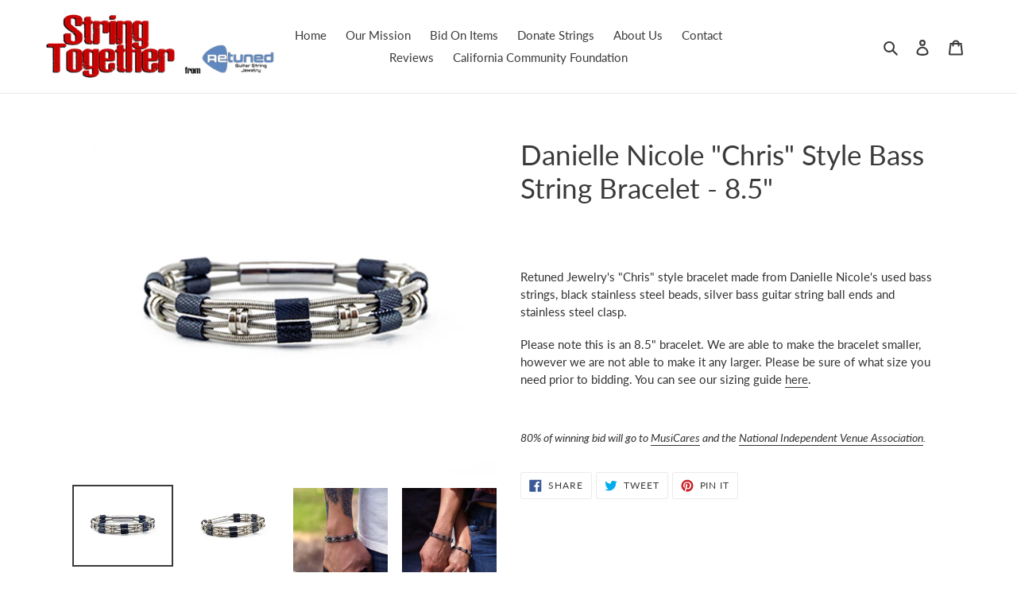

--- FILE ---
content_type: text/html; charset=utf-8
request_url: https://stringtogether.org/collections/danielle-nicole/products/danielle-nicole-chris-style-bass-string-bracelet-8-5
body_size: 28127
content:
<!doctype html>
<html class="no-js" lang="en">
<head>
  <meta charset="utf-8">
  <meta http-equiv="X-UA-Compatible" content="IE=edge,chrome=1">
  <meta name="viewport" content="width=device-width,initial-scale=1">
  <meta name="theme-color" content="#cb0000">

  <link rel="preconnect" href="https://cdn.shopify.com" crossorigin>
  <link rel="preconnect" href="https://fonts.shopifycdn.com" crossorigin>
  <link rel="preconnect" href="https://monorail-edge.shopifysvc.com"><link rel="preload" href="//stringtogether.org/cdn/shop/t/6/assets/theme.css?v=34803984289727579421615231835" as="style">
  <link rel="preload" as="font" href="//stringtogether.org/cdn/fonts/lato/lato_n4.c3b93d431f0091c8be23185e15c9d1fee1e971c5.woff2" type="font/woff2" crossorigin>
  <link rel="preload" as="font" href="//stringtogether.org/cdn/fonts/lato/lato_n4.c3b93d431f0091c8be23185e15c9d1fee1e971c5.woff2" type="font/woff2" crossorigin>
  <link rel="preload" as="font" href="//stringtogether.org/cdn/fonts/lato/lato_n7.900f219bc7337bc57a7a2151983f0a4a4d9d5dcf.woff2" type="font/woff2" crossorigin>
  <link rel="preload" href="//stringtogether.org/cdn/shop/t/6/assets/theme.js?v=140869348110754777901613230718" as="script">
  <link rel="preload" href="//stringtogether.org/cdn/shop/t/6/assets/lazysizes.js?v=63098554868324070131612972307" as="script"><link rel="canonical" href="https://stringtogether.org/products/danielle-nicole-chris-style-bass-string-bracelet-8-5"><link rel="shortcut icon" href="//stringtogether.org/cdn/shop/files/string_together_logo_32x32.png?v=1612966240" type="image/png"><title>Danielle Nicole Bass String Bracelet - 8&quot; - StringTogether</title><meta name="description" content="Retuned Jewelry&#39;s &quot;Chris&quot; style bracelet made from Danielle Nicole&#39;s used strings. 80% of all sales go to support MusiCares and NIVA for their covid relief efforts. #SupportLiveMusic #SaveOurStages #StringTogether #38Special"><!-- /snippets/social-meta-tags.liquid -->


<meta property="og:site_name" content="StringTogether">
<meta property="og:url" content="https://stringtogether.org/products/danielle-nicole-chris-style-bass-string-bracelet-8-5">
<meta property="og:title" content="Danielle Nicole Bass String Bracelet - 8&quot; - StringTogether">
<meta property="og:type" content="product">
<meta property="og:description" content="Retuned Jewelry&#39;s &quot;Chris&quot; style bracelet made from Danielle Nicole&#39;s used strings. 80% of all sales go to support MusiCares and NIVA for their covid relief efforts. #SupportLiveMusic #SaveOurStages #StringTogether #38Special"><meta property="og:image" content="http://stringtogether.org/cdn/shop/products/DSC07716_a6b9e962-3219-4847-bf15-d843de419718.jpg?v=1624282407">
  <meta property="og:image:secure_url" content="https://stringtogether.org/cdn/shop/products/DSC07716_a6b9e962-3219-4847-bf15-d843de419718.jpg?v=1624282407">
  <meta property="og:image:width" content="625">
  <meta property="og:image:height" content="500">
  <meta property="og:price:amount" content="999,999.00">
  <meta property="og:price:currency" content="USD">



  <meta name="twitter:site" content="@retunedjewelry">

<meta name="twitter:card" content="summary_large_image">
<meta name="twitter:title" content="Danielle Nicole Bass String Bracelet - 8&quot; - StringTogether">
<meta name="twitter:description" content="Retuned Jewelry&#39;s &quot;Chris&quot; style bracelet made from Danielle Nicole&#39;s used strings. 80% of all sales go to support MusiCares and NIVA for their covid relief efforts. #SupportLiveMusic #SaveOurStages #StringTogether #38Special">

  
<style data-shopify>
:root {
    --color-text: #3a3a3a;
    --color-text-rgb: 58, 58, 58;
    --color-body-text: #333232;
    --color-sale-text: #EA0606;
    --color-small-button-text-border: #3a3a3a;
    --color-text-field: #ffffff;
    --color-text-field-text: #000000;
    --color-text-field-text-rgb: 0, 0, 0;

    --color-btn-primary: #cb0000;
    --color-btn-primary-darker: #980000;
    --color-btn-primary-text: #ffffff;

    --color-blankstate: rgba(51, 50, 50, 0.35);
    --color-blankstate-border: rgba(51, 50, 50, 0.2);
    --color-blankstate-background: rgba(51, 50, 50, 0.1);

    --color-text-focus:#606060;
    --color-overlay-text-focus:#e6e6e6;
    --color-btn-primary-focus:#ff1919;
    --color-btn-social-focus:#d2d2d2;
    --color-small-button-text-border-focus:#606060;
    --predictive-search-focus:#f2f2f2;

    --color-body: #ffffff;
    --color-bg: #ffffff;
    --color-bg-rgb: 255, 255, 255;
    --color-bg-alt: rgba(51, 50, 50, 0.05);
    --color-bg-currency-selector: rgba(51, 50, 50, 0.2);

    --color-overlay-title-text: #ffffff;
    --color-image-overlay: #ffffff;
    --color-image-overlay-rgb: 255, 255, 255;--opacity-image-overlay: 0.0;--hover-overlay-opacity: 0.4;

    --color-border: #ebebeb;
    --color-border-form: #ebebeb;
    --color-border-form-darker: #d2d2d2;

    --svg-select-icon: url(//stringtogether.org/cdn/shop/t/6/assets/ico-select.svg?v=29003672709104678581612972322);
    --slick-img-url: url(//stringtogether.org/cdn/shop/t/6/assets/ajax-loader.gif?v=41356863302472015721612972304);

    --font-weight-body--bold: 700;
    --font-weight-body--bolder: 700;

    --font-stack-header: Lato, sans-serif;
    --font-style-header: normal;
    --font-weight-header: 400;

    --font-stack-body: Lato, sans-serif;
    --font-style-body: normal;
    --font-weight-body: 400;

    --font-size-header: 26;

    --font-size-base: 15;

    --font-h1-desktop: 35;
    --font-h1-mobile: 32;
    --font-h2-desktop: 20;
    --font-h2-mobile: 18;
    --font-h3-mobile: 20;
    --font-h4-desktop: 17;
    --font-h4-mobile: 15;
    --font-h5-desktop: 15;
    --font-h5-mobile: 13;
    --font-h6-desktop: 14;
    --font-h6-mobile: 12;

    --font-mega-title-large-desktop: 65;

    --font-rich-text-large: 17;
    --font-rich-text-small: 13;

    
--color-video-bg: #f2f2f2;

    
    --global-color-image-loader-primary: rgba(58, 58, 58, 0.06);
    --global-color-image-loader-secondary: rgba(58, 58, 58, 0.12);
  }
</style>


  <style>*,::after,::before{box-sizing:border-box}body{margin:0}body,html{background-color:var(--color-body)}body,button{font-size:calc(var(--font-size-base) * 1px);font-family:var(--font-stack-body);font-style:var(--font-style-body);font-weight:var(--font-weight-body);color:var(--color-text);line-height:1.5}body,button{-webkit-font-smoothing:antialiased;-webkit-text-size-adjust:100%}.border-bottom{border-bottom:1px solid var(--color-border)}.btn--link{background-color:transparent;border:0;margin:0;color:var(--color-text);text-align:left}.text-right{text-align:right}.icon{display:inline-block;width:20px;height:20px;vertical-align:middle;fill:currentColor}.icon__fallback-text,.visually-hidden{position:absolute!important;overflow:hidden;clip:rect(0 0 0 0);height:1px;width:1px;margin:-1px;padding:0;border:0}svg.icon:not(.icon--full-color) circle,svg.icon:not(.icon--full-color) ellipse,svg.icon:not(.icon--full-color) g,svg.icon:not(.icon--full-color) line,svg.icon:not(.icon--full-color) path,svg.icon:not(.icon--full-color) polygon,svg.icon:not(.icon--full-color) polyline,svg.icon:not(.icon--full-color) rect,symbol.icon:not(.icon--full-color) circle,symbol.icon:not(.icon--full-color) ellipse,symbol.icon:not(.icon--full-color) g,symbol.icon:not(.icon--full-color) line,symbol.icon:not(.icon--full-color) path,symbol.icon:not(.icon--full-color) polygon,symbol.icon:not(.icon--full-color) polyline,symbol.icon:not(.icon--full-color) rect{fill:inherit;stroke:inherit}li{list-style:none}.list--inline{padding:0;margin:0}.list--inline>li{display:inline-block;margin-bottom:0;vertical-align:middle}a{color:var(--color-text);text-decoration:none}.h1,.h2,h1,h2{margin:0 0 17.5px;font-family:var(--font-stack-header);font-style:var(--font-style-header);font-weight:var(--font-weight-header);line-height:1.2;overflow-wrap:break-word;word-wrap:break-word}.h1 a,.h2 a,h1 a,h2 a{color:inherit;text-decoration:none;font-weight:inherit}.h1,h1{font-size:calc(((var(--font-h1-desktop))/ (var(--font-size-base))) * 1em);text-transform:none;letter-spacing:0}@media only screen and (max-width:749px){.h1,h1{font-size:calc(((var(--font-h1-mobile))/ (var(--font-size-base))) * 1em)}}.h2,h2{font-size:calc(((var(--font-h2-desktop))/ (var(--font-size-base))) * 1em);text-transform:uppercase;letter-spacing:.1em}@media only screen and (max-width:749px){.h2,h2{font-size:calc(((var(--font-h2-mobile))/ (var(--font-size-base))) * 1em)}}p{color:var(--color-body-text);margin:0 0 19.44444px}@media only screen and (max-width:749px){p{font-size:calc(((var(--font-size-base) - 1)/ (var(--font-size-base))) * 1em)}}p:last-child{margin-bottom:0}@media only screen and (max-width:749px){.small--hide{display:none!important}}.grid{list-style:none;margin:0;padding:0;margin-left:-30px}.grid::after{content:'';display:table;clear:both}@media only screen and (max-width:749px){.grid{margin-left:-22px}}.grid::after{content:'';display:table;clear:both}.grid--no-gutters{margin-left:0}.grid--no-gutters .grid__item{padding-left:0}.grid--table{display:table;table-layout:fixed;width:100%}.grid--table>.grid__item{float:none;display:table-cell;vertical-align:middle}.grid__item{float:left;padding-left:30px;width:100%}@media only screen and (max-width:749px){.grid__item{padding-left:22px}}.grid__item[class*="--push"]{position:relative}@media only screen and (min-width:750px){.medium-up--one-quarter{width:25%}.medium-up--push-one-third{width:33.33%}.medium-up--one-half{width:50%}.medium-up--push-one-third{left:33.33%;position:relative}}.site-header{position:relative;background-color:var(--color-body)}@media only screen and (max-width:749px){.site-header{border-bottom:1px solid var(--color-border)}}@media only screen and (min-width:750px){.site-header{padding:0 55px}.site-header.logo--center{padding-top:30px}}.site-header__logo{margin:15px 0}.logo-align--center .site-header__logo{text-align:center;margin:0 auto}@media only screen and (max-width:749px){.logo-align--center .site-header__logo{text-align:left;margin:15px 0}}@media only screen and (max-width:749px){.site-header__logo{padding-left:22px;text-align:left}.site-header__logo img{margin:0}}.site-header__logo-link{display:inline-block;word-break:break-word}@media only screen and (min-width:750px){.logo-align--center .site-header__logo-link{margin:0 auto}}.site-header__logo-image{display:block}@media only screen and (min-width:750px){.site-header__logo-image{margin:0 auto}}.site-header__logo-image img{width:100%}.site-header__logo-image--centered img{margin:0 auto}.site-header__logo img{display:block}.site-header__icons{position:relative;white-space:nowrap}@media only screen and (max-width:749px){.site-header__icons{width:auto;padding-right:13px}.site-header__icons .btn--link,.site-header__icons .site-header__cart{font-size:calc(((var(--font-size-base))/ (var(--font-size-base))) * 1em)}}.site-header__icons-wrapper{position:relative;display:-webkit-flex;display:-ms-flexbox;display:flex;width:100%;-ms-flex-align:center;-webkit-align-items:center;-moz-align-items:center;-ms-align-items:center;-o-align-items:center;align-items:center;-webkit-justify-content:flex-end;-ms-justify-content:flex-end;justify-content:flex-end}.site-header__account,.site-header__cart,.site-header__search{position:relative}.site-header__search.site-header__icon{display:none}@media only screen and (min-width:1400px){.site-header__search.site-header__icon{display:block}}.site-header__search-toggle{display:block}@media only screen and (min-width:750px){.site-header__account,.site-header__cart{padding:10px 11px}}.site-header__cart-title,.site-header__search-title{position:absolute!important;overflow:hidden;clip:rect(0 0 0 0);height:1px;width:1px;margin:-1px;padding:0;border:0;display:block;vertical-align:middle}.site-header__cart-title{margin-right:3px}.site-header__cart-count{display:flex;align-items:center;justify-content:center;position:absolute;right:.4rem;top:.2rem;font-weight:700;background-color:var(--color-btn-primary);color:var(--color-btn-primary-text);border-radius:50%;min-width:1em;height:1em}.site-header__cart-count span{font-family:HelveticaNeue,"Helvetica Neue",Helvetica,Arial,sans-serif;font-size:calc(11em / 16);line-height:1}@media only screen and (max-width:749px){.site-header__cart-count{top:calc(7em / 16);right:0;border-radius:50%;min-width:calc(19em / 16);height:calc(19em / 16)}}@media only screen and (max-width:749px){.site-header__cart-count span{padding:.25em calc(6em / 16);font-size:12px}}.site-header__menu{display:none}@media only screen and (max-width:749px){.site-header__icon{display:inline-block;vertical-align:middle;padding:10px 11px;margin:0}}@media only screen and (min-width:750px){.site-header__icon .icon-search{margin-right:3px}}.announcement-bar{z-index:10;position:relative;text-align:center;border-bottom:1px solid transparent;padding:2px}.announcement-bar__link{display:block}.announcement-bar__message{display:block;padding:11px 22px;font-size:calc(((16)/ (var(--font-size-base))) * 1em);font-weight:var(--font-weight-header)}@media only screen and (min-width:750px){.announcement-bar__message{padding-left:55px;padding-right:55px}}.site-nav{position:relative;padding:0;text-align:center;margin:25px 0}.site-nav a{padding:3px 10px}.site-nav__link{display:block;white-space:nowrap}.site-nav--centered .site-nav__link{padding-top:0}.site-nav__link .icon-chevron-down{width:calc(8em / 16);height:calc(8em / 16);margin-left:.5rem}.site-nav__label{border-bottom:1px solid transparent}.site-nav__link--active .site-nav__label{border-bottom-color:var(--color-text)}.site-nav__link--button{border:none;background-color:transparent;padding:3px 10px}.site-header__mobile-nav{z-index:11;position:relative;background-color:var(--color-body)}@media only screen and (max-width:749px){.site-header__mobile-nav{display:-webkit-flex;display:-ms-flexbox;display:flex;width:100%;-ms-flex-align:center;-webkit-align-items:center;-moz-align-items:center;-ms-align-items:center;-o-align-items:center;align-items:center}}.mobile-nav--open .icon-close{display:none}.main-content{opacity:0}.main-content .shopify-section{display:none}.main-content .shopify-section:first-child{display:inherit}.critical-hidden{display:none}</style>

  <script>
    window.performance.mark('debut:theme_stylesheet_loaded.start');

    function onLoadStylesheet() {
      performance.mark('debut:theme_stylesheet_loaded.end');
      performance.measure('debut:theme_stylesheet_loaded', 'debut:theme_stylesheet_loaded.start', 'debut:theme_stylesheet_loaded.end');

      var url = "//stringtogether.org/cdn/shop/t/6/assets/theme.css?v=34803984289727579421615231835";
      var link = document.querySelector('link[href="' + url + '"]');
      link.loaded = true;
      link.dispatchEvent(new Event('load'));
    }
  </script>

  <link rel="stylesheet" href="//stringtogether.org/cdn/shop/t/6/assets/theme.css?v=34803984289727579421615231835" type="text/css" media="print" onload="this.media='all';onLoadStylesheet()">

  <style>
    @font-face {
  font-family: Lato;
  font-weight: 400;
  font-style: normal;
  font-display: swap;
  src: url("//stringtogether.org/cdn/fonts/lato/lato_n4.c3b93d431f0091c8be23185e15c9d1fee1e971c5.woff2") format("woff2"),
       url("//stringtogether.org/cdn/fonts/lato/lato_n4.d5c00c781efb195594fd2fd4ad04f7882949e327.woff") format("woff");
}

    @font-face {
  font-family: Lato;
  font-weight: 400;
  font-style: normal;
  font-display: swap;
  src: url("//stringtogether.org/cdn/fonts/lato/lato_n4.c3b93d431f0091c8be23185e15c9d1fee1e971c5.woff2") format("woff2"),
       url("//stringtogether.org/cdn/fonts/lato/lato_n4.d5c00c781efb195594fd2fd4ad04f7882949e327.woff") format("woff");
}

    @font-face {
  font-family: Lato;
  font-weight: 700;
  font-style: normal;
  font-display: swap;
  src: url("//stringtogether.org/cdn/fonts/lato/lato_n7.900f219bc7337bc57a7a2151983f0a4a4d9d5dcf.woff2") format("woff2"),
       url("//stringtogether.org/cdn/fonts/lato/lato_n7.a55c60751adcc35be7c4f8a0313f9698598612ee.woff") format("woff");
}

    @font-face {
  font-family: Lato;
  font-weight: 700;
  font-style: normal;
  font-display: swap;
  src: url("//stringtogether.org/cdn/fonts/lato/lato_n7.900f219bc7337bc57a7a2151983f0a4a4d9d5dcf.woff2") format("woff2"),
       url("//stringtogether.org/cdn/fonts/lato/lato_n7.a55c60751adcc35be7c4f8a0313f9698598612ee.woff") format("woff");
}

    @font-face {
  font-family: Lato;
  font-weight: 400;
  font-style: italic;
  font-display: swap;
  src: url("//stringtogether.org/cdn/fonts/lato/lato_i4.09c847adc47c2fefc3368f2e241a3712168bc4b6.woff2") format("woff2"),
       url("//stringtogether.org/cdn/fonts/lato/lato_i4.3c7d9eb6c1b0a2bf62d892c3ee4582b016d0f30c.woff") format("woff");
}

    @font-face {
  font-family: Lato;
  font-weight: 700;
  font-style: italic;
  font-display: swap;
  src: url("//stringtogether.org/cdn/fonts/lato/lato_i7.16ba75868b37083a879b8dd9f2be44e067dfbf92.woff2") format("woff2"),
       url("//stringtogether.org/cdn/fonts/lato/lato_i7.4c07c2b3b7e64ab516aa2f2081d2bb0366b9dce8.woff") format("woff");
}

  </style>

  <script>
    var theme = {
      breakpoints: {
        medium: 750,
        large: 990,
        widescreen: 1400
      },
      strings: {
        addToCart: "Add to cart",
        soldOut: "Sold out",
        unavailable: "Unavailable",
        regularPrice: "Regular price",
        salePrice: "Sale price",
        sale: "Sale",
        fromLowestPrice: "from [price]",
        vendor: "Vendor",
        showMore: "Show More",
        showLess: "Show Less",
        searchFor: "Search for",
        addressError: "Error looking up that address",
        addressNoResults: "No results for that address",
        addressQueryLimit: "You have exceeded the Google API usage limit. Consider upgrading to a \u003ca href=\"https:\/\/developers.google.com\/maps\/premium\/usage-limits\"\u003ePremium Plan\u003c\/a\u003e.",
        authError: "There was a problem authenticating your Google Maps account.",
        newWindow: "Opens in a new window.",
        external: "Opens external website.",
        newWindowExternal: "Opens external website in a new window.",
        removeLabel: "Remove [product]",
        update: "Update",
        quantity: "Quantity",
        discountedTotal: "Discounted total",
        regularTotal: "Regular total",
        priceColumn: "See Price column for discount details.",
        quantityMinimumMessage: "Quantity must be 1 or more",
        cartError: "There was an error while updating your cart. Please try again.",
        removedItemMessage: "Removed \u003cspan class=\"cart__removed-product-details\"\u003e([quantity]) [link]\u003c\/span\u003e from your cart.",
        unitPrice: "Unit price",
        unitPriceSeparator: "per",
        oneCartCount: "1 item",
        otherCartCount: "[count] items",
        quantityLabel: "Quantity: [count]",
        products: "Products",
        loading: "Loading",
        number_of_results: "[result_number] of [results_count]",
        number_of_results_found: "[results_count] results found",
        one_result_found: "1 result found"
      },
      moneyFormat: "\u003cspan class=hidden\u003e${{ amount }}\u003c\/span\u003e",
      moneyFormatWithCurrency: "\u003cspan class=hidden\u003e${{ amount }} USD\u003c\/span\u003e",
      settings: {
        predictiveSearchEnabled: true,
        predictiveSearchShowPrice: false,
        predictiveSearchShowVendor: false
      },
      stylesheet: "//stringtogether.org/cdn/shop/t/6/assets/theme.css?v=34803984289727579421615231835"
    }

    document.documentElement.className = document.documentElement.className.replace('no-js', 'js');
  </script><script src="//stringtogether.org/cdn/shop/t/6/assets/theme.js?v=140869348110754777901613230718" defer="defer"></script>
  <script src="//stringtogether.org/cdn/shop/t/6/assets/lazysizes.js?v=63098554868324070131612972307" async="async"></script>

  <script type="text/javascript">
    if (window.MSInputMethodContext && document.documentMode) {
      var scripts = document.getElementsByTagName('script')[0];
      var polyfill = document.createElement("script");
      polyfill.defer = true;
      polyfill.src = "//stringtogether.org/cdn/shop/t/6/assets/ie11CustomProperties.min.js?v=146208399201472936201612972306";

      scripts.parentNode.insertBefore(polyfill, scripts);
    }
  </script>

  <script>window.performance && window.performance.mark && window.performance.mark('shopify.content_for_header.start');</script><meta id="shopify-digital-wallet" name="shopify-digital-wallet" content="/53527642286/digital_wallets/dialog">
<meta name="shopify-checkout-api-token" content="14f82fa2a40457238d202951f9ab1d1d">
<meta id="in-context-paypal-metadata" data-shop-id="53527642286" data-venmo-supported="true" data-environment="production" data-locale="en_US" data-paypal-v4="true" data-currency="USD">
<link rel="alternate" type="application/json+oembed" href="https://stringtogether.org/products/danielle-nicole-chris-style-bass-string-bracelet-8-5.oembed">
<script async="async" src="/checkouts/internal/preloads.js?locale=en-US"></script>
<script id="shopify-features" type="application/json">{"accessToken":"14f82fa2a40457238d202951f9ab1d1d","betas":["rich-media-storefront-analytics"],"domain":"stringtogether.org","predictiveSearch":true,"shopId":53527642286,"locale":"en"}</script>
<script>var Shopify = Shopify || {};
Shopify.shop = "stringtogether.myshopify.com";
Shopify.locale = "en";
Shopify.currency = {"active":"USD","rate":"1.0"};
Shopify.country = "US";
Shopify.theme = {"name":"Final","id":118999023790,"schema_name":"Debut","schema_version":"17.9.1","theme_store_id":796,"role":"main"};
Shopify.theme.handle = "null";
Shopify.theme.style = {"id":null,"handle":null};
Shopify.cdnHost = "stringtogether.org/cdn";
Shopify.routes = Shopify.routes || {};
Shopify.routes.root = "/";</script>
<script type="module">!function(o){(o.Shopify=o.Shopify||{}).modules=!0}(window);</script>
<script>!function(o){function n(){var o=[];function n(){o.push(Array.prototype.slice.apply(arguments))}return n.q=o,n}var t=o.Shopify=o.Shopify||{};t.loadFeatures=n(),t.autoloadFeatures=n()}(window);</script>
<script id="shop-js-analytics" type="application/json">{"pageType":"product"}</script>
<script defer="defer" async type="module" src="//stringtogether.org/cdn/shopifycloud/shop-js/modules/v2/client.init-shop-cart-sync_BApSsMSl.en.esm.js"></script>
<script defer="defer" async type="module" src="//stringtogether.org/cdn/shopifycloud/shop-js/modules/v2/chunk.common_CBoos6YZ.esm.js"></script>
<script type="module">
  await import("//stringtogether.org/cdn/shopifycloud/shop-js/modules/v2/client.init-shop-cart-sync_BApSsMSl.en.esm.js");
await import("//stringtogether.org/cdn/shopifycloud/shop-js/modules/v2/chunk.common_CBoos6YZ.esm.js");

  window.Shopify.SignInWithShop?.initShopCartSync?.({"fedCMEnabled":true,"windoidEnabled":true});

</script>
<script>(function() {
  var isLoaded = false;
  function asyncLoad() {
    if (isLoaded) return;
    isLoaded = true;
    var urls = ["https:\/\/formbuilder.hulkapps.com\/skeletopapp.js?shop=stringtogether.myshopify.com","https:\/\/chimpstatic.com\/mcjs-connected\/js\/users\/70b1503c15379e146f4f66968\/551cf4254bffe376ed7e1b9e5.js?shop=stringtogether.myshopify.com","https:\/\/cdn.xopify.com\/xo-gallery.js?shop=stringtogether.myshopify.com","https:\/\/cdn.shopify.com\/s\/files\/1\/0535\/2764\/2286\/t\/6\/assets\/tipo.auction.init.js?shop=stringtogether.myshopify.com","https:\/\/cdn.hextom.com\/js\/eventpromotionbar.js?shop=stringtogether.myshopify.com"];
    for (var i = 0; i < urls.length; i++) {
      var s = document.createElement('script');
      s.type = 'text/javascript';
      s.async = true;
      s.src = urls[i];
      var x = document.getElementsByTagName('script')[0];
      x.parentNode.insertBefore(s, x);
    }
  };
  if(window.attachEvent) {
    window.attachEvent('onload', asyncLoad);
  } else {
    window.addEventListener('load', asyncLoad, false);
  }
})();</script>
<script id="__st">var __st={"a":53527642286,"offset":-25200,"reqid":"5b289840-53b3-48f0-86d2-8e8b1a16bfc4-1768916750","pageurl":"stringtogether.org\/collections\/danielle-nicole\/products\/danielle-nicole-chris-style-bass-string-bracelet-8-5","u":"842268291e90","p":"product","rtyp":"product","rid":7035740848302};</script>
<script>window.ShopifyPaypalV4VisibilityTracking = true;</script>
<script id="captcha-bootstrap">!function(){'use strict';const t='contact',e='account',n='new_comment',o=[[t,t],['blogs',n],['comments',n],[t,'customer']],c=[[e,'customer_login'],[e,'guest_login'],[e,'recover_customer_password'],[e,'create_customer']],r=t=>t.map((([t,e])=>`form[action*='/${t}']:not([data-nocaptcha='true']) input[name='form_type'][value='${e}']`)).join(','),a=t=>()=>t?[...document.querySelectorAll(t)].map((t=>t.form)):[];function s(){const t=[...o],e=r(t);return a(e)}const i='password',u='form_key',d=['recaptcha-v3-token','g-recaptcha-response','h-captcha-response',i],f=()=>{try{return window.sessionStorage}catch{return}},m='__shopify_v',_=t=>t.elements[u];function p(t,e,n=!1){try{const o=window.sessionStorage,c=JSON.parse(o.getItem(e)),{data:r}=function(t){const{data:e,action:n}=t;return t[m]||n?{data:e,action:n}:{data:t,action:n}}(c);for(const[e,n]of Object.entries(r))t.elements[e]&&(t.elements[e].value=n);n&&o.removeItem(e)}catch(o){console.error('form repopulation failed',{error:o})}}const l='form_type',E='cptcha';function T(t){t.dataset[E]=!0}const w=window,h=w.document,L='Shopify',v='ce_forms',y='captcha';let A=!1;((t,e)=>{const n=(g='f06e6c50-85a8-45c8-87d0-21a2b65856fe',I='https://cdn.shopify.com/shopifycloud/storefront-forms-hcaptcha/ce_storefront_forms_captcha_hcaptcha.v1.5.2.iife.js',D={infoText:'Protected by hCaptcha',privacyText:'Privacy',termsText:'Terms'},(t,e,n)=>{const o=w[L][v],c=o.bindForm;if(c)return c(t,g,e,D).then(n);var r;o.q.push([[t,g,e,D],n]),r=I,A||(h.body.append(Object.assign(h.createElement('script'),{id:'captcha-provider',async:!0,src:r})),A=!0)});var g,I,D;w[L]=w[L]||{},w[L][v]=w[L][v]||{},w[L][v].q=[],w[L][y]=w[L][y]||{},w[L][y].protect=function(t,e){n(t,void 0,e),T(t)},Object.freeze(w[L][y]),function(t,e,n,w,h,L){const[v,y,A,g]=function(t,e,n){const i=e?o:[],u=t?c:[],d=[...i,...u],f=r(d),m=r(i),_=r(d.filter((([t,e])=>n.includes(e))));return[a(f),a(m),a(_),s()]}(w,h,L),I=t=>{const e=t.target;return e instanceof HTMLFormElement?e:e&&e.form},D=t=>v().includes(t);t.addEventListener('submit',(t=>{const e=I(t);if(!e)return;const n=D(e)&&!e.dataset.hcaptchaBound&&!e.dataset.recaptchaBound,o=_(e),c=g().includes(e)&&(!o||!o.value);(n||c)&&t.preventDefault(),c&&!n&&(function(t){try{if(!f())return;!function(t){const e=f();if(!e)return;const n=_(t);if(!n)return;const o=n.value;o&&e.removeItem(o)}(t);const e=Array.from(Array(32),(()=>Math.random().toString(36)[2])).join('');!function(t,e){_(t)||t.append(Object.assign(document.createElement('input'),{type:'hidden',name:u})),t.elements[u].value=e}(t,e),function(t,e){const n=f();if(!n)return;const o=[...t.querySelectorAll(`input[type='${i}']`)].map((({name:t})=>t)),c=[...d,...o],r={};for(const[a,s]of new FormData(t).entries())c.includes(a)||(r[a]=s);n.setItem(e,JSON.stringify({[m]:1,action:t.action,data:r}))}(t,e)}catch(e){console.error('failed to persist form',e)}}(e),e.submit())}));const S=(t,e)=>{t&&!t.dataset[E]&&(n(t,e.some((e=>e===t))),T(t))};for(const o of['focusin','change'])t.addEventListener(o,(t=>{const e=I(t);D(e)&&S(e,y())}));const B=e.get('form_key'),M=e.get(l),P=B&&M;t.addEventListener('DOMContentLoaded',(()=>{const t=y();if(P)for(const e of t)e.elements[l].value===M&&p(e,B);[...new Set([...A(),...v().filter((t=>'true'===t.dataset.shopifyCaptcha))])].forEach((e=>S(e,t)))}))}(h,new URLSearchParams(w.location.search),n,t,e,['guest_login'])})(!0,!0)}();</script>
<script integrity="sha256-4kQ18oKyAcykRKYeNunJcIwy7WH5gtpwJnB7kiuLZ1E=" data-source-attribution="shopify.loadfeatures" defer="defer" src="//stringtogether.org/cdn/shopifycloud/storefront/assets/storefront/load_feature-a0a9edcb.js" crossorigin="anonymous"></script>
<script data-source-attribution="shopify.dynamic_checkout.dynamic.init">var Shopify=Shopify||{};Shopify.PaymentButton=Shopify.PaymentButton||{isStorefrontPortableWallets:!0,init:function(){window.Shopify.PaymentButton.init=function(){};var t=document.createElement("script");t.src="https://stringtogether.org/cdn/shopifycloud/portable-wallets/latest/portable-wallets.en.js",t.type="module",document.head.appendChild(t)}};
</script>
<script data-source-attribution="shopify.dynamic_checkout.buyer_consent">
  function portableWalletsHideBuyerConsent(e){var t=document.getElementById("shopify-buyer-consent"),n=document.getElementById("shopify-subscription-policy-button");t&&n&&(t.classList.add("hidden"),t.setAttribute("aria-hidden","true"),n.removeEventListener("click",e))}function portableWalletsShowBuyerConsent(e){var t=document.getElementById("shopify-buyer-consent"),n=document.getElementById("shopify-subscription-policy-button");t&&n&&(t.classList.remove("hidden"),t.removeAttribute("aria-hidden"),n.addEventListener("click",e))}window.Shopify?.PaymentButton&&(window.Shopify.PaymentButton.hideBuyerConsent=portableWalletsHideBuyerConsent,window.Shopify.PaymentButton.showBuyerConsent=portableWalletsShowBuyerConsent);
</script>
<script data-source-attribution="shopify.dynamic_checkout.cart.bootstrap">document.addEventListener("DOMContentLoaded",(function(){function t(){return document.querySelector("shopify-accelerated-checkout-cart, shopify-accelerated-checkout")}if(t())Shopify.PaymentButton.init();else{new MutationObserver((function(e,n){t()&&(Shopify.PaymentButton.init(),n.disconnect())})).observe(document.body,{childList:!0,subtree:!0})}}));
</script>
<link id="shopify-accelerated-checkout-styles" rel="stylesheet" media="screen" href="https://stringtogether.org/cdn/shopifycloud/portable-wallets/latest/accelerated-checkout-backwards-compat.css" crossorigin="anonymous">
<style id="shopify-accelerated-checkout-cart">
        #shopify-buyer-consent {
  margin-top: 1em;
  display: inline-block;
  width: 100%;
}

#shopify-buyer-consent.hidden {
  display: none;
}

#shopify-subscription-policy-button {
  background: none;
  border: none;
  padding: 0;
  text-decoration: underline;
  font-size: inherit;
  cursor: pointer;
}

#shopify-subscription-policy-button::before {
  box-shadow: none;
}

      </style>

<script>window.performance && window.performance.mark && window.performance.mark('shopify.content_for_header.end');</script>
            <link href="//cdn.datatables.net/1.10.19/css/jquery.dataTables.min.css" rel="stylesheet" type="text/css" media="all" />
<link href="//stringtogether.org/cdn/shop/t/6/assets/tipo.auction.css?v=138611983180288975291615836640" rel="stylesheet" type="text/css" media="all" />

<script src="//code.jquery.com/jquery-3.3.1.min.js" type="text/javascript"></script>
<script src="//momentjs.com/downloads/moment.min.js" type="text/javascript"></script>
<script src="//cdn.jsdelivr.net/npm/liquidjs/dist/liquid.min.js" type="text/javascript"></script>
<script src="//cdn.datatables.net/1.10.19/js/jquery.dataTables.min.js" type="text/javascript"></script>
<script src="//unpkg.com/micromodal/dist/micromodal.min.js" type="text/javascript"></script>

<script src="https://cdnjs.cloudflare.com/ajax/libs/socket.io/2.1.1/socket.io.js"></script>
<script type="text/javascript">
var alterTPAConfigs = TPAConfigs || {}
var TPAConfigs = {"shop_url":"stringtogether.myshopify.com","shop_id":2068,"app_host":"https://auctions.tipo.io","settings":{"enable_app":false,"trans_buynow":"Buy now","trans_end_in":"Ends at","trans_current_bid":"Current bid","trans_place_bid":"Place your bid","trans_current_winner":"Current winner","trans_username":"Username","trans_bid_amount":"Bid amount","trans_bid_time":"Bid time","trans_start_price":"Starting bid","trans_bid_now":"Bid now","trans_automatic_bid":"Automatic bid","trans_bid_history":"Bid history","trans_email":"Email","trans_time_left":"Time left","trans_there_is_no_bid":"There is no bid","trans_auction_ended":"The auction has ended","trans_login_to_bid":"You must {login|log in} to start bidding","trans_clock_days":"Days","trans_clock_hours":"Hours","trans_clock_minutes":"Minutes","trans_clock_seconds":"Seconds","hide_add_to_cart":"0","hide_price":"0","bid_history_column":["bid_amount","bid_time"],"bid_history_record_per_page":"5","timezone":"US/Mountain","trans_start_in":"Starts at","trans_bids":"Bids","trans_current_price":"Current bid","trans_bidder":"Bidder","trans_start_time":"Start time","trans_end_time":"End time","trans_history_product":"Product","trans_history_bid_time":"Bid time","trans_history_status":"Status","trans_history_action":"Action","trans_history_status_running":"Running","trans_history_action_checkout":"Checkout","show_collection_countdown":"1","trans_history_heading":"Auction history","trans_history_empty":"Empty history","trans_automatic_bid_tooltip":"This is tooltip for automatic bid","trans_reserve_price":"Reserve price","trans_buyout_price":"Buyout price","trans_history_id":"ID","trans_history_highest_price":"Highest bid","trans_history_start_price":"Starting bid","trans_history_start_time":"Start time","trans_history_username":"Username","trans_history_email":"Email","trans_history_bid_amount":"Bid amount","trans_history_status_win":"Won","trans_history_status_lost":"Lost","trans_history_action_detail":"Checkout","trans_history_action_view":"View","trans_history_auction_detail":"Detail #{id}","trans_history_my_bid":"My bid","trans_auction_success":"Bid placed successfully","trans_auction_invalid":"Your bid is invalid","hide_atc_when_pending":"1","hide_atc_when_running":"1","hide_atc_when_stopped":"1","hide_price_when_pending":"1","hide_price_when_running":"1","hide_price_when_stopped":"1","trans_stop_auction_heading":"The auction has ended","trans_stop_auction_loser_message":"The auction has ended"},"money_format":"<span class=hidden>$</span>","money_character":"$","selector":{"add_to_cart":"form #AddToCart-product-template, form #AddToCart, form #addToCart-product-template, form .product__add-to-cart-button, form .product-form__cart-submit, form .add-to-cart, form .cart-functions > button, form .productitem--action-atc, form .product-form--atc-button, form .product-menu-button-atc, form .product__add-to-cart, form .product-add, form .add-to-cart-button, form #addToCart, form .product-detail__form__action > button, form .product-form-submit-wrap > input, form .product-form input[type=\"submit\"], form input.submit, form .add_to_cart, form .product-item-quick-shop, form #add-to-cart, form .productForm-submit, form .add-to-cart-btn, form .product-single__add-btn, form .quick-add--add-button, form .product-page--add-to-cart, form .addToCart, form .product-form .form-actions, form .button.add, form button#add, form .addtocart, form .AddtoCart, form .product-add input.add, form button#purchase, form[action=\"/cart/add\"] button[type=\"submit\"], form .product__form button[type=\"submit\"], form #AddToCart--product-template, form .dynamic-checkout,.shopify-payment-button","price":"#ProductPrice-product-template,#ProductPrice,.product-price,.product__price—reg,#productPrice-product-template,.product__current-price,.product-thumb-caption-price-current,.product-item-caption-price-current,.grid-product__price,.product__price,span.price,span.product-price,.productitem--price,.product-pricing,span.money,.product-item__price,.product-list-item-price,p.price,div.price,.product-meta__prices,div.product-price,span#price,.price.money,h3.price,a.price,.price-area,.product-item-price,.pricearea,.collectionGrid .collectionBlock-info > p,#ComparePrice,.product--price-wrapper,.product-page--price-wrapper,.color--shop-accent.font-size--s.t--meta.f--main,.ComparePrice,.ProductPrice,.prodThumb .title span:last-child,.price,.product-single__price-product-template,.product-info-price,.price-money,.prod-price,#price-field,.product-grid--price,.prices,.pricing,#product-price,.money-styling,.compare-at-price,.product-item--price,.card__price,.product-card__price,.product-price__price,.product-item__price-wrapper,.product-single__price,.grid-product__price-wrap,a.grid-link p.grid-link__meta"}}
TPAConfigs.customer = {
'id': '',
'email': '',
'name': ''
};
TPAConfigs.moneyFormat = '<span class=hidden>${{ amount }}</span>'
TPAConfigs.money_character = '$'
TPAConfigs.state = {}
</script>

<script type="text/javascript" src="//stringtogether.org/cdn/shop/t/6/assets/tipo.auction.plugin.js?v=21311346996479664621615380438"></script>
<script type="text/javascript" src="//stringtogether.org/cdn/shop/t/6/assets/tipo.auction.js?v=45592873147307954771615835784" defer="defer"></script>

<script type="text/javascript">

TPAConfigs.product = {"id":7035740848302,"title":"Danielle Nicole \"Chris\" Style Bass String Bracelet - 8.5\"","handle":"danielle-nicole-chris-style-bass-string-bracelet-8-5","description":"\u003cp\u003eRetuned Jewelry's \"Chris\" style bracelet made from \u003cspan data-mce-fragment=\"1\"\u003eDanielle Nicole's \u003c\/span\u003eused bass strings, black stainless steel beads, silver bass guitar string ball ends and stainless steel clasp.\u003c\/p\u003e\n\u003cp\u003e\u003cspan data-mce-fragment=\"1\"\u003ePlease note this is an 8.5\" bracelet. We are able to make the bracelet smaller, however we are not able to make it any larger. Please be sure of what size you need prior to bidding. You can see our sizing guide \u003ca href=\"https:\/\/www.retunedjewelry.com\/apps\/help-center#!how-do-i-know-what-size-bracelet-to-buy\" target=\"_blank\"\u003ehere\u003c\/a\u003e.\u003c\/span\u003e\u003c\/p\u003e\n\u003ch6\u003e\u003cem\u003e80% of winning bid will go to\u003cspan\u003e \u003c\/span\u003e\u003ca href=\"https:\/\/www.grammy.com\/musicares\" aria-describedby=\"a11y-new-window-external-message\" rel=\"null\" data-mce-href=\"https:\/\/www.grammy.com\/musicares\" target=\"_blank\"\u003eMusiCares\u003c\/a\u003e\u003cspan\u003e \u003c\/span\u003eand the\u003cspan\u003e \u003c\/span\u003e\u003ca href=\"https:\/\/www.nivassoc.org\/\" aria-describedby=\"a11y-new-window-external-message\" rel=\"null\" data-mce-href=\"https:\/\/www.nivassoc.org\/\" target=\"_blank\"\u003eNational Independent Venue Association\u003c\/a\u003e.\u003c\/em\u003e\u003c\/h6\u003e","published_at":"2021-06-20T13:51:25-06:00","created_at":"2021-06-20T13:51:25-06:00","vendor":"Retuned Jewelry","type":"Guitar String Bracelet","tags":["auction","Danielle Nicole","upcoming_auction"],"price":99999900,"price_min":99999900,"price_max":99999900,"available":false,"price_varies":false,"compare_at_price":null,"compare_at_price_min":0,"compare_at_price_max":0,"compare_at_price_varies":false,"variants":[{"id":40343264428206,"title":"Default Title","option1":"Default Title","option2":null,"option3":null,"sku":"","requires_shipping":true,"taxable":false,"featured_image":null,"available":false,"name":"Danielle Nicole \"Chris\" Style Bass String Bracelet - 8.5\"","public_title":null,"options":["Default Title"],"price":99999900,"weight":32,"compare_at_price":null,"inventory_management":"shopify","barcode":"","requires_selling_plan":false,"selling_plan_allocations":[]}],"images":["\/\/stringtogether.org\/cdn\/shop\/products\/DSC07716_a6b9e962-3219-4847-bf15-d843de419718.jpg?v=1624282407","\/\/stringtogether.org\/cdn\/shop\/products\/DSC07717_f5b61d35-2495-4480-ad71-a77d90f86709.jpg?v=1624282407","\/\/stringtogether.org\/cdn\/shop\/products\/DSC08154b_e55d3e6f-f554-4981-8d8a-02e9dcf89f18.jpg?v=1624282407","\/\/stringtogether.org\/cdn\/shop\/products\/DSC08347b_6483dc8c-3a11-453b-9092-19c680441703.jpg?v=1624282407","\/\/stringtogether.org\/cdn\/shop\/products\/dnbstrings1_9a6d276e-61f7-4cf5-9911-b067a73d26d7.jpg?v=1624282419","\/\/stringtogether.org\/cdn\/shop\/products\/dnbstrings2_311a81da-d451-43f9-aee3-191f9561486d.jpg?v=1624282419","\/\/stringtogether.org\/cdn\/shop\/products\/dnbstrings3_b6cb4c4d-2d30-46e4-8edc-3cb385a2f19b.jpg?v=1624282419","\/\/stringtogether.org\/cdn\/shop\/products\/SupportingImage_9a6c1916-73fc-4d12-a4f3-4a3b0c02ffea.jpg?v=1624282419"],"featured_image":"\/\/stringtogether.org\/cdn\/shop\/products\/DSC07716_a6b9e962-3219-4847-bf15-d843de419718.jpg?v=1624282407","options":["Title"],"media":[{"alt":null,"id":21327764619438,"position":1,"preview_image":{"aspect_ratio":1.25,"height":500,"width":625,"src":"\/\/stringtogether.org\/cdn\/shop\/products\/DSC07716_a6b9e962-3219-4847-bf15-d843de419718.jpg?v=1624282407"},"aspect_ratio":1.25,"height":500,"media_type":"image","src":"\/\/stringtogether.org\/cdn\/shop\/products\/DSC07716_a6b9e962-3219-4847-bf15-d843de419718.jpg?v=1624282407","width":625},{"alt":null,"id":21327764652206,"position":2,"preview_image":{"aspect_ratio":1.25,"height":500,"width":625,"src":"\/\/stringtogether.org\/cdn\/shop\/products\/DSC07717_f5b61d35-2495-4480-ad71-a77d90f86709.jpg?v=1624282407"},"aspect_ratio":1.25,"height":500,"media_type":"image","src":"\/\/stringtogether.org\/cdn\/shop\/products\/DSC07717_f5b61d35-2495-4480-ad71-a77d90f86709.jpg?v=1624282407","width":625},{"alt":null,"id":21327764684974,"position":3,"preview_image":{"aspect_ratio":0.667,"height":1575,"width":1050,"src":"\/\/stringtogether.org\/cdn\/shop\/products\/DSC08154b_e55d3e6f-f554-4981-8d8a-02e9dcf89f18.jpg?v=1624282407"},"aspect_ratio":0.667,"height":1575,"media_type":"image","src":"\/\/stringtogether.org\/cdn\/shop\/products\/DSC08154b_e55d3e6f-f554-4981-8d8a-02e9dcf89f18.jpg?v=1624282407","width":1050},{"alt":null,"id":21327764717742,"position":4,"preview_image":{"aspect_ratio":0.8,"height":1313,"width":1050,"src":"\/\/stringtogether.org\/cdn\/shop\/products\/DSC08347b_6483dc8c-3a11-453b-9092-19c680441703.jpg?v=1624282407"},"aspect_ratio":0.8,"height":1313,"media_type":"image","src":"\/\/stringtogether.org\/cdn\/shop\/products\/DSC08347b_6483dc8c-3a11-453b-9092-19c680441703.jpg?v=1624282407","width":1050},{"alt":null,"id":21335207477422,"position":5,"preview_image":{"aspect_ratio":1.003,"height":1436,"width":1440,"src":"\/\/stringtogether.org\/cdn\/shop\/products\/dnbstrings1_9a6d276e-61f7-4cf5-9911-b067a73d26d7.jpg?v=1624282419"},"aspect_ratio":1.003,"height":1436,"media_type":"image","src":"\/\/stringtogether.org\/cdn\/shop\/products\/dnbstrings1_9a6d276e-61f7-4cf5-9911-b067a73d26d7.jpg?v=1624282419","width":1440},{"alt":null,"id":21335207510190,"position":6,"preview_image":{"aspect_ratio":1.003,"height":1436,"width":1440,"src":"\/\/stringtogether.org\/cdn\/shop\/products\/dnbstrings2_311a81da-d451-43f9-aee3-191f9561486d.jpg?v=1624282419"},"aspect_ratio":1.003,"height":1436,"media_type":"image","src":"\/\/stringtogether.org\/cdn\/shop\/products\/dnbstrings2_311a81da-d451-43f9-aee3-191f9561486d.jpg?v=1624282419","width":1440},{"alt":null,"id":21335207542958,"position":7,"preview_image":{"aspect_ratio":1.003,"height":1436,"width":1440,"src":"\/\/stringtogether.org\/cdn\/shop\/products\/dnbstrings3_b6cb4c4d-2d30-46e4-8edc-3cb385a2f19b.jpg?v=1624282419"},"aspect_ratio":1.003,"height":1436,"media_type":"image","src":"\/\/stringtogether.org\/cdn\/shop\/products\/dnbstrings3_b6cb4c4d-2d30-46e4-8edc-3cb385a2f19b.jpg?v=1624282419","width":1440},{"alt":null,"id":21327764783278,"position":8,"preview_image":{"aspect_ratio":1.25,"height":4000,"width":5000,"src":"\/\/stringtogether.org\/cdn\/shop\/products\/SupportingImage_9a6c1916-73fc-4d12-a4f3-4a3b0c02ffea.jpg?v=1624282419"},"aspect_ratio":1.25,"height":4000,"media_type":"image","src":"\/\/stringtogether.org\/cdn\/shop\/products\/SupportingImage_9a6c1916-73fc-4d12-a4f3-4a3b0c02ffea.jpg?v=1624282419","width":5000}],"requires_selling_plan":false,"selling_plan_groups":[],"content":"\u003cp\u003eRetuned Jewelry's \"Chris\" style bracelet made from \u003cspan data-mce-fragment=\"1\"\u003eDanielle Nicole's \u003c\/span\u003eused bass strings, black stainless steel beads, silver bass guitar string ball ends and stainless steel clasp.\u003c\/p\u003e\n\u003cp\u003e\u003cspan data-mce-fragment=\"1\"\u003ePlease note this is an 8.5\" bracelet. We are able to make the bracelet smaller, however we are not able to make it any larger. Please be sure of what size you need prior to bidding. You can see our sizing guide \u003ca href=\"https:\/\/www.retunedjewelry.com\/apps\/help-center#!how-do-i-know-what-size-bracelet-to-buy\" target=\"_blank\"\u003ehere\u003c\/a\u003e.\u003c\/span\u003e\u003c\/p\u003e\n\u003ch6\u003e\u003cem\u003e80% of winning bid will go to\u003cspan\u003e \u003c\/span\u003e\u003ca href=\"https:\/\/www.grammy.com\/musicares\" aria-describedby=\"a11y-new-window-external-message\" rel=\"null\" data-mce-href=\"https:\/\/www.grammy.com\/musicares\" target=\"_blank\"\u003eMusiCares\u003c\/a\u003e\u003cspan\u003e \u003c\/span\u003eand the\u003cspan\u003e \u003c\/span\u003e\u003ca href=\"https:\/\/www.nivassoc.org\/\" aria-describedby=\"a11y-new-window-external-message\" rel=\"null\" data-mce-href=\"https:\/\/www.nivassoc.org\/\" target=\"_blank\"\u003eNational Independent Venue Association\u003c\/a\u003e.\u003c\/em\u003e\u003c\/h6\u003e"};
    
        TPAConfigs.product.metafields = {"id":27618,"shop_id":2068,"product_id":7035740848302,"product_title":"Danielle Nicole \"Chris\" Style Bass String Bracelet - 8.5\"","product_handle":"danielle-nicole-chris-style-bass-string-bracelet-8-5","product_image":"https://cdn.shopify.com/s/files/1/0535/2764/2286/products/DSC07716_a6b9e962-3219-4847-bf15-d843de419718.jpg?v=1624282407","start_time":"2021-06-21 18:00","end_time":"2021-06-28 00:00","fired_start_at":"2021-06-21 06:00:00","fired_end_at":"0","settings":"{\"enable_app\":false,\"trans_buynow\":\"Buy now\",\"trans_end_in\":\"Ends at\",\"trans_current_bid\":\"Current bid\",\"trans_place_bid\":\"Place your bid\",\"trans_current_winner\":\"Current winner\",\"trans_username\":\"Username\",\"trans_bid_amount\":\"Bid amount\",\"trans_bid_time\":\"Bid time\",\"trans_start_price\":\"Starting bid\",\"trans_bid_now\":\"Bid now\",\"trans_automatic_bid\":\"Automatic bid\",\"trans_bid_history\":\"Bid history\",\"trans_email\":\"Email\",\"trans_time_left\":\"Time left\",\"trans_there_is_no_bid\":\"There is no bid\",\"trans_auction_ended\":\"The auction has ended\",\"trans_login_to_bid\":\"You must {login|log in} to start bidding\",\"trans_clock_days\":\"Days\",\"trans_clock_hours\":\"Hours\",\"trans_clock_minutes\":\"Minutes\",\"trans_clock_seconds\":\"Seconds\",\"hide_add_to_cart\":\"0\",\"hide_price\":\"0\",\"bid_history_column\":[\"bid_amount\",\"bid_time\"],\"bid_history_record_per_page\":\"5\",\"timezone\":\"US/Mountain\",\"trans_start_in\":\"Starts at\",\"trans_bids\":\"Bids\",\"trans_current_price\":\"Current bid\",\"trans_bidder\":\"Bidder\",\"trans_start_time\":\"Start time\",\"trans_end_time\":\"End time\",\"trans_history_product\":\"Product\",\"trans_history_bid_time\":\"Bid time\",\"trans_history_status\":\"Status\",\"trans_history_action\":\"Action\",\"trans_history_status_running\":\"Running\",\"trans_history_action_checkout\":\"Checkout\",\"show_collection_countdown\":\"1\",\"trans_history_heading\":\"Auction history\",\"trans_history_empty\":\"Empty history\",\"trans_automatic_bid_tooltip\":\"This is tooltip for automatic bid\",\"trans_reserve_price\":\"Reserve price\",\"trans_buyout_price\":\"Buyout price\",\"trans_history_id\":\"ID\",\"trans_history_highest_price\":\"Highest bid\",\"trans_history_start_price\":\"Starting bid\",\"trans_history_start_time\":\"Start time\",\"trans_history_username\":\"Username\",\"trans_history_email\":\"Email\",\"trans_history_bid_amount\":\"Bid amount\",\"trans_history_status_win\":\"Won\",\"trans_history_status_lost\":\"Lost\",\"trans_history_action_detail\":\"Checkout\",\"trans_history_action_view\":\"View\",\"trans_history_auction_detail\":\"Detail #{id}\",\"trans_history_my_bid\":\"My bid\",\"trans_auction_success\":\"Bid placed successfully\",\"trans_auction_invalid\":\"Your bid is invalid\",\"hide_atc_when_pending\":\"1\",\"hide_atc_when_running\":\"1\",\"hide_atc_when_stopped\":\"1\",\"hide_price_when_pending\":\"1\",\"hide_price_when_running\":\"1\",\"hide_price_when_stopped\":\"1\",\"trans_stop_auction_heading\":\"The auction has ended\",\"trans_stop_auction_loser_message\":\"The auction has ended\",\"start_price\":3500,\"bid_step\":500,\"automatic_bid\":true,\"reserve_price\":null,\"stopwhenover_price\":null}","draft_order_id":null,"is_exist":1}
    



function ownKeys(object, enumerableOnly) { var keys = Object.keys(object); if (Object.getOwnPropertySymbols) { var symbols = Object.getOwnPropertySymbols(object); if (enumerableOnly) symbols = symbols.filter(function (sym) { return Object.getOwnPropertyDescriptor(object, sym).enumerable; }); keys.push.apply(keys, symbols); } return keys; }

function _objectSpread(target) { for (var i = 1; i < arguments.length; i++) { var source = arguments[i] != null ? arguments[i] : {}; if (i % 2) { ownKeys(Object(source), true).forEach(function (key) { _defineProperty(target, key, source[key]); }); } else if (Object.getOwnPropertyDescriptors) { Object.defineProperties(target, Object.getOwnPropertyDescriptors(source)); } else { ownKeys(Object(source)).forEach(function (key) { Object.defineProperty(target, key, Object.getOwnPropertyDescriptor(source, key)); }); } } return target; }

function _defineProperty(obj, key, value) { if (key in obj) { Object.defineProperty(obj, key, { value: value, enumerable: true, configurable: true, writable: true }); } else { obj[key] = value; } return obj; }

TPAConfigs = _objectSpread({}, TPAConfigs, {}, alterTPAConfigs);


</script>

<div class="tpa_modal micromodal-slide" id="stopAuctionModal" aria-hidden="true">
  <div class="modal__overlay" tabindex="-1" data-micromodal-close>
    <div class="modal__container" role="dialog" aria-modal="true" aria-labelledby="modal-1-title">
      <header class="modal__header">
        <h2 class="modal__title" id="modal-1-title">
          The auction has been stopped
        </h2>
        <button class="modal__close" aria-label="Close modal" data-micromodal-close></button>
      </header>
      <main class="modal__content" id="modal-1-content">
        <p>
          The auction has been closed.
        </p>
      </main>
      <footer class="modal__footer">
        <a href="#" class="modal__btn modal__btn-primary auction-checkout-button" target="_blank" data-id>Checkout</a>
        <button class="modal__btn" data-micromodal-close aria-label="Close this dialog window">Close</button>
      </footer>
    </div>
  </div>
</div>


<div class="tpa_content" data-auction-id="" style="display:none">
  <div class="bid_info">
  <div class="end_in">End in</div>
  <div class="clock" style="margin:0;margin-top:2em;"></div>
  <div class="detail">
    <div class="grow bids">
        <span class="label"></span>
      	<span class="value"></span>
    </div>
    <div class="grow current_price">
        <span class="label"></span>
        <span class="value money"></span>
    </div>
    <div class="grow bidder">
        <span class="label"></span>
        <span class="value"></span>
    </div>
    <div class="grow start_price">
        <span class="label"></span>
        <span class="money value"></span>
    </div>
    <div class="grow reserve_price">
        <span class="label"></span>
        <span class="money value"></span>
    </div>
    <div class="grow buyout_price">
        <span class="label"></span>
        <span class="money value"></span>
    </div>
    <div class="grow start_time">
        <span class="label"></span>
        <span class="value"></span>
    </div>
    <div class="grow end_time">
        <span class="label"></span>
        <span class="value"></span>
    </div>

  </div>
  <div class="clearfix"></div>
  <div class="action">
      <div class="your_bid">
        <div class="bid_price_wrapper">
        	<span class="prefix"></span>
          	<input type="text" id="bid_price" name="bid_price">
            <span class="control">
              	<span class="bid-ctrl plus">+</span>
          		<span class="bid-ctrl minus">-</span>
          	</span>
        </div>
      </div>
      <div class="bid_btn_wrapper">
          <button id="bid" class="btn btn-primary btn--fill btn--regular btn--color">Bid now</button>
      </div>

      <label class="automatic_bid_wrapper tpa_checkbox">
        <span class="automatic_bid_label"></span>
        <input type="checkbox" id="automatic_bid" name="automatic_bid" >
        <span tooltip="">?</span>
        <span class="checkmark"></span>
      </label>
      <div class="message"></div>
  </div>
  </div>
  <table class="bid_list">
      <caption class="bid_history_label">Bid history</caption>
      <thead>
          <tr>
              <th scope="col" class="username_label username_column">Username</th>
              <th scope="col" class="email_label email_column">Email</th>
              <th scope="col" class="bid_amount_label bid_amount_column">Bid amount</th>
              <th scope="col" class="bid_time_label bid_time_column">Bid time</th>
          </tr>
      </thead>
      <tbody>
      </tbody>
  </table>
  <div class="pager"></div>
</div>



<script type="text/template" id="tpa-account">

<div class="tpa-account">
    <h2>{{settings.trans_history_heading}}</h2>
    <div class="tpa-content">
        {% if history.data.length > 0 %}
            <table class="tipo-responsive">
              <thead>
                <tr>
                  <th scope="col">{{ settings.trans_history_id }}</th>
                  <th scope="col">{{ settings.trans_history_product }}</th>
                  <th scope="col">{{ settings.trans_history_highest_price }}</th>
                  <th scope="col">{{ settings.trans_history_start_price }}</th>
                  <th scope="col">{{ settings.trans_history_start_time }}</th>
                  <th scope="col">{{ settings.trans_history_action }}</th>
                </tr>
              </thead>
              <tbody>
                  {% for record in history.data %}
                  		{% assign auction_settings = record.settings | to_json %}
                      <tr>
                        <td data-label="{{ settings.trans_history_id }}"><a href="#" data-id="{{ record.id }}" class="view" data-target="tpa_modal" >#{{ record.id }}</a></td>
                        <td data-label="{{ settings.trans_history_product }}"><a href="/products/{{ record.product_handle }}" target="_blank" >{{ record.product_title }}</a></td>
                        <td data-label="{{ settings.trans_history_highest_price }}">{{ record.highest_amount | format_money }}</td>
                        <td data-label="{{ settings.trans_history_start_price }}">{{ auction_settings.start_price | format_money }}</td>
                        <td data-label="{{ settings.trans_history_start_time }}">{{ record.start_time }}</td>
                        <td data-label="{{ settings.trans_history_action }}" class="action"><a href="#" data-id="{{ record.id }}" data-target="tpa_modal" class="view">{{ settings.trans_history_action_view }}</a></td>
                      </tr>
                  {% endfor %}
              </tbody>
            </table>
            {% if history.numPage > 1 %}
            <div class="tpa-paginate">
                {% for i in (1..history.numPage) %}
                    <span class="page auctions {% if history.curPage == i %} active {% endif %} " data-page="{{ i }}">{{ i }}</span>
                {% endfor %}
            </div>
            {% endif %}
        {% else %}
            <h3 class="empty-history">{{settings.trans_history_empty}}</h3>
        {% endif %}
        <div class="detail"></div>
    </div>
    <div class="modal" id="tpa_modal">
      <div class="modal_inner"></div>
    </div>
</div>

</script>

<script type="text/template" id="tpa-history-auction-detail">

    <div class="tpa-history-auction-detail">
    	<h2>{{settings.trans_history_auction_detail | replace_id : auction_id }}</h2>
        {% assign isShowUserName = settings.bid_history_column | include : 'username'  %}
        {% assign isShowEmail = settings.bid_history_column | include : 'email'  %}
        {% assign isBidAmount = settings.bid_history_column | include : 'bid_amount'  %}
        {% assign isBidTime = settings.bid_history_column | include : 'bid_time'  %}
    	<table class="tipo-responsive">
          <thead>
            <tr>
              {% if isShowUserName %}<th scope="col">{{ settings.trans_history_username }}</th>{% endif %}
              {% if isShowEmail %}<th scope="col">{{ settings.trans_history_email }}</th> {% endif %}
              {% if isBidAmount %}<th scope="col">{{ settings.trans_history_bid_amount }}</th>{% endif %}
              {% if isBidTime %}<th scope="col">{{ settings.trans_history_bid_time }}</th>{% endif %}
              <th scope="col">{{ settings.trans_history_status }}</th>
              <th scope="col">{{ settings.trans_history_action }}</th>
            </tr>
          </thead>
          <tbody>
              {% for record in history.data %}
                  {% assign mybid = false %}
                  {% assign is_later = record. %}
              	  {% if record.email == TPAConfigs.customer.email %}
                  		{% assign mybid = true %}
                  {% endif %}
                  {% assign isMyBid = history.data_mybid | include : record.id %}
                  <tr class="{% if isMyBid %}active{% endif %}">
                    {% if isShowUserName %}<td data-label="{{ settings.trans_history_username }}">{% if mybid %}{{settings.trans_history_my_bid}}{% else %}{{ record.username }}{% endif %}</td>{% endif %}
                    {% if isShowEmail %}<td data-label="{{ settings.trans_history_email }}">{% if mybid %}{% else %}{{ record.email }}{% endif %}</td>{% endif %}
                    {% if isBidAmount %}<td data-label="{{ settings.trans_history_bid_amount }}">{{ record.bid_amount | format_money }}</td>{% endif %}
                    {% if isBidTime %}<td data-label="{{ settings.trans_history_bid_time }}">{{ record.bid_time }}</td>{% endif %}
                    {% if forloop.first == true and history.curPage == 1 %}
                    	{% assign is_later = record.end_time | is_later %}
                    {% else %}
                    	{% assign is_later = false %}
                    {% endif %}
                    <td data-label="{{ settings.trans_history_status }}">{% if record.win == '1' %} {{ settings.trans_history_status_win }} {% elsif is_later %}<a href="/products/{{ record.product_handle }}" target="_blank" >{{ settings.trans_history_status_running }}</a>{% else %}{{settings.trans_history_status_lost}} {% endif %}</td>
                    <td data-label="{{ settings.trans_history_action }}" class="action">{% if record.win == '1' and mybid %}<a class="auction-checkout-button" href="#" data-id="{{ record.id }}" data-email="{{ record.email }}">{{ settings.trans_history_action_checkout }}</a>{% else %}--{% endif %}</td>
                  </tr>
              {% endfor %}
          </tbody>
        </table>
        {% if history.numPage > 1 %}
        <div class="tpa-paginate">
            {% for i in (1..history.numPage) %}
                <span class="page detail {% if history.curPage == i %} active {% endif %} " data-page="{{ i }}" data-id="{{ history.data[0].auction_id }}">{{ i }}</span>
            {% endfor %}
        </div>
        {% endif %}
    </div>

</script>






<!-- BEGIN XO GALLERY -->
<script>var xoUpdate = '1614196982469';</script>
<link href="//stringtogether.org/cdn/shop/t/6/assets/xo-gallery.css?v=129851007317399875511625984402" rel="stylesheet" type="text/css" media="all" />
<!-- END XO GALLERY --><link href="https://monorail-edge.shopifysvc.com" rel="dns-prefetch">
<script>(function(){if ("sendBeacon" in navigator && "performance" in window) {try {var session_token_from_headers = performance.getEntriesByType('navigation')[0].serverTiming.find(x => x.name == '_s').description;} catch {var session_token_from_headers = undefined;}var session_cookie_matches = document.cookie.match(/_shopify_s=([^;]*)/);var session_token_from_cookie = session_cookie_matches && session_cookie_matches.length === 2 ? session_cookie_matches[1] : "";var session_token = session_token_from_headers || session_token_from_cookie || "";function handle_abandonment_event(e) {var entries = performance.getEntries().filter(function(entry) {return /monorail-edge.shopifysvc.com/.test(entry.name);});if (!window.abandonment_tracked && entries.length === 0) {window.abandonment_tracked = true;var currentMs = Date.now();var navigation_start = performance.timing.navigationStart;var payload = {shop_id: 53527642286,url: window.location.href,navigation_start,duration: currentMs - navigation_start,session_token,page_type: "product"};window.navigator.sendBeacon("https://monorail-edge.shopifysvc.com/v1/produce", JSON.stringify({schema_id: "online_store_buyer_site_abandonment/1.1",payload: payload,metadata: {event_created_at_ms: currentMs,event_sent_at_ms: currentMs}}));}}window.addEventListener('pagehide', handle_abandonment_event);}}());</script>
<script id="web-pixels-manager-setup">(function e(e,d,r,n,o){if(void 0===o&&(o={}),!Boolean(null===(a=null===(i=window.Shopify)||void 0===i?void 0:i.analytics)||void 0===a?void 0:a.replayQueue)){var i,a;window.Shopify=window.Shopify||{};var t=window.Shopify;t.analytics=t.analytics||{};var s=t.analytics;s.replayQueue=[],s.publish=function(e,d,r){return s.replayQueue.push([e,d,r]),!0};try{self.performance.mark("wpm:start")}catch(e){}var l=function(){var e={modern:/Edge?\/(1{2}[4-9]|1[2-9]\d|[2-9]\d{2}|\d{4,})\.\d+(\.\d+|)|Firefox\/(1{2}[4-9]|1[2-9]\d|[2-9]\d{2}|\d{4,})\.\d+(\.\d+|)|Chrom(ium|e)\/(9{2}|\d{3,})\.\d+(\.\d+|)|(Maci|X1{2}).+ Version\/(15\.\d+|(1[6-9]|[2-9]\d|\d{3,})\.\d+)([,.]\d+|)( \(\w+\)|)( Mobile\/\w+|) Safari\/|Chrome.+OPR\/(9{2}|\d{3,})\.\d+\.\d+|(CPU[ +]OS|iPhone[ +]OS|CPU[ +]iPhone|CPU IPhone OS|CPU iPad OS)[ +]+(15[._]\d+|(1[6-9]|[2-9]\d|\d{3,})[._]\d+)([._]\d+|)|Android:?[ /-](13[3-9]|1[4-9]\d|[2-9]\d{2}|\d{4,})(\.\d+|)(\.\d+|)|Android.+Firefox\/(13[5-9]|1[4-9]\d|[2-9]\d{2}|\d{4,})\.\d+(\.\d+|)|Android.+Chrom(ium|e)\/(13[3-9]|1[4-9]\d|[2-9]\d{2}|\d{4,})\.\d+(\.\d+|)|SamsungBrowser\/([2-9]\d|\d{3,})\.\d+/,legacy:/Edge?\/(1[6-9]|[2-9]\d|\d{3,})\.\d+(\.\d+|)|Firefox\/(5[4-9]|[6-9]\d|\d{3,})\.\d+(\.\d+|)|Chrom(ium|e)\/(5[1-9]|[6-9]\d|\d{3,})\.\d+(\.\d+|)([\d.]+$|.*Safari\/(?![\d.]+ Edge\/[\d.]+$))|(Maci|X1{2}).+ Version\/(10\.\d+|(1[1-9]|[2-9]\d|\d{3,})\.\d+)([,.]\d+|)( \(\w+\)|)( Mobile\/\w+|) Safari\/|Chrome.+OPR\/(3[89]|[4-9]\d|\d{3,})\.\d+\.\d+|(CPU[ +]OS|iPhone[ +]OS|CPU[ +]iPhone|CPU IPhone OS|CPU iPad OS)[ +]+(10[._]\d+|(1[1-9]|[2-9]\d|\d{3,})[._]\d+)([._]\d+|)|Android:?[ /-](13[3-9]|1[4-9]\d|[2-9]\d{2}|\d{4,})(\.\d+|)(\.\d+|)|Mobile Safari.+OPR\/([89]\d|\d{3,})\.\d+\.\d+|Android.+Firefox\/(13[5-9]|1[4-9]\d|[2-9]\d{2}|\d{4,})\.\d+(\.\d+|)|Android.+Chrom(ium|e)\/(13[3-9]|1[4-9]\d|[2-9]\d{2}|\d{4,})\.\d+(\.\d+|)|Android.+(UC? ?Browser|UCWEB|U3)[ /]?(15\.([5-9]|\d{2,})|(1[6-9]|[2-9]\d|\d{3,})\.\d+)\.\d+|SamsungBrowser\/(5\.\d+|([6-9]|\d{2,})\.\d+)|Android.+MQ{2}Browser\/(14(\.(9|\d{2,})|)|(1[5-9]|[2-9]\d|\d{3,})(\.\d+|))(\.\d+|)|K[Aa][Ii]OS\/(3\.\d+|([4-9]|\d{2,})\.\d+)(\.\d+|)/},d=e.modern,r=e.legacy,n=navigator.userAgent;return n.match(d)?"modern":n.match(r)?"legacy":"unknown"}(),u="modern"===l?"modern":"legacy",c=(null!=n?n:{modern:"",legacy:""})[u],f=function(e){return[e.baseUrl,"/wpm","/b",e.hashVersion,"modern"===e.buildTarget?"m":"l",".js"].join("")}({baseUrl:d,hashVersion:r,buildTarget:u}),m=function(e){var d=e.version,r=e.bundleTarget,n=e.surface,o=e.pageUrl,i=e.monorailEndpoint;return{emit:function(e){var a=e.status,t=e.errorMsg,s=(new Date).getTime(),l=JSON.stringify({metadata:{event_sent_at_ms:s},events:[{schema_id:"web_pixels_manager_load/3.1",payload:{version:d,bundle_target:r,page_url:o,status:a,surface:n,error_msg:t},metadata:{event_created_at_ms:s}}]});if(!i)return console&&console.warn&&console.warn("[Web Pixels Manager] No Monorail endpoint provided, skipping logging."),!1;try{return self.navigator.sendBeacon.bind(self.navigator)(i,l)}catch(e){}var u=new XMLHttpRequest;try{return u.open("POST",i,!0),u.setRequestHeader("Content-Type","text/plain"),u.send(l),!0}catch(e){return console&&console.warn&&console.warn("[Web Pixels Manager] Got an unhandled error while logging to Monorail."),!1}}}}({version:r,bundleTarget:l,surface:e.surface,pageUrl:self.location.href,monorailEndpoint:e.monorailEndpoint});try{o.browserTarget=l,function(e){var d=e.src,r=e.async,n=void 0===r||r,o=e.onload,i=e.onerror,a=e.sri,t=e.scriptDataAttributes,s=void 0===t?{}:t,l=document.createElement("script"),u=document.querySelector("head"),c=document.querySelector("body");if(l.async=n,l.src=d,a&&(l.integrity=a,l.crossOrigin="anonymous"),s)for(var f in s)if(Object.prototype.hasOwnProperty.call(s,f))try{l.dataset[f]=s[f]}catch(e){}if(o&&l.addEventListener("load",o),i&&l.addEventListener("error",i),u)u.appendChild(l);else{if(!c)throw new Error("Did not find a head or body element to append the script");c.appendChild(l)}}({src:f,async:!0,onload:function(){if(!function(){var e,d;return Boolean(null===(d=null===(e=window.Shopify)||void 0===e?void 0:e.analytics)||void 0===d?void 0:d.initialized)}()){var d=window.webPixelsManager.init(e)||void 0;if(d){var r=window.Shopify.analytics;r.replayQueue.forEach((function(e){var r=e[0],n=e[1],o=e[2];d.publishCustomEvent(r,n,o)})),r.replayQueue=[],r.publish=d.publishCustomEvent,r.visitor=d.visitor,r.initialized=!0}}},onerror:function(){return m.emit({status:"failed",errorMsg:"".concat(f," has failed to load")})},sri:function(e){var d=/^sha384-[A-Za-z0-9+/=]+$/;return"string"==typeof e&&d.test(e)}(c)?c:"",scriptDataAttributes:o}),m.emit({status:"loading"})}catch(e){m.emit({status:"failed",errorMsg:(null==e?void 0:e.message)||"Unknown error"})}}})({shopId: 53527642286,storefrontBaseUrl: "https://stringtogether.org",extensionsBaseUrl: "https://extensions.shopifycdn.com/cdn/shopifycloud/web-pixels-manager",monorailEndpoint: "https://monorail-edge.shopifysvc.com/unstable/produce_batch",surface: "storefront-renderer",enabledBetaFlags: ["2dca8a86"],webPixelsConfigList: [{"id":"95813806","eventPayloadVersion":"v1","runtimeContext":"LAX","scriptVersion":"1","type":"CUSTOM","privacyPurposes":["ANALYTICS"],"name":"Google Analytics tag (migrated)"},{"id":"shopify-app-pixel","configuration":"{}","eventPayloadVersion":"v1","runtimeContext":"STRICT","scriptVersion":"0450","apiClientId":"shopify-pixel","type":"APP","privacyPurposes":["ANALYTICS","MARKETING"]},{"id":"shopify-custom-pixel","eventPayloadVersion":"v1","runtimeContext":"LAX","scriptVersion":"0450","apiClientId":"shopify-pixel","type":"CUSTOM","privacyPurposes":["ANALYTICS","MARKETING"]}],isMerchantRequest: false,initData: {"shop":{"name":"StringTogether","paymentSettings":{"currencyCode":"USD"},"myshopifyDomain":"stringtogether.myshopify.com","countryCode":"US","storefrontUrl":"https:\/\/stringtogether.org"},"customer":null,"cart":null,"checkout":null,"productVariants":[{"price":{"amount":999999.0,"currencyCode":"USD"},"product":{"title":"Danielle Nicole \"Chris\" Style Bass String Bracelet - 8.5\"","vendor":"Retuned Jewelry","id":"7035740848302","untranslatedTitle":"Danielle Nicole \"Chris\" Style Bass String Bracelet - 8.5\"","url":"\/products\/danielle-nicole-chris-style-bass-string-bracelet-8-5","type":"Guitar String Bracelet"},"id":"40343264428206","image":{"src":"\/\/stringtogether.org\/cdn\/shop\/products\/DSC07716_a6b9e962-3219-4847-bf15-d843de419718.jpg?v=1624282407"},"sku":"","title":"Default Title","untranslatedTitle":"Default Title"}],"purchasingCompany":null},},"https://stringtogether.org/cdn","fcfee988w5aeb613cpc8e4bc33m6693e112",{"modern":"","legacy":""},{"shopId":"53527642286","storefrontBaseUrl":"https:\/\/stringtogether.org","extensionBaseUrl":"https:\/\/extensions.shopifycdn.com\/cdn\/shopifycloud\/web-pixels-manager","surface":"storefront-renderer","enabledBetaFlags":"[\"2dca8a86\"]","isMerchantRequest":"false","hashVersion":"fcfee988w5aeb613cpc8e4bc33m6693e112","publish":"custom","events":"[[\"page_viewed\",{}],[\"product_viewed\",{\"productVariant\":{\"price\":{\"amount\":999999.0,\"currencyCode\":\"USD\"},\"product\":{\"title\":\"Danielle Nicole \\\"Chris\\\" Style Bass String Bracelet - 8.5\\\"\",\"vendor\":\"Retuned Jewelry\",\"id\":\"7035740848302\",\"untranslatedTitle\":\"Danielle Nicole \\\"Chris\\\" Style Bass String Bracelet - 8.5\\\"\",\"url\":\"\/products\/danielle-nicole-chris-style-bass-string-bracelet-8-5\",\"type\":\"Guitar String Bracelet\"},\"id\":\"40343264428206\",\"image\":{\"src\":\"\/\/stringtogether.org\/cdn\/shop\/products\/DSC07716_a6b9e962-3219-4847-bf15-d843de419718.jpg?v=1624282407\"},\"sku\":\"\",\"title\":\"Default Title\",\"untranslatedTitle\":\"Default Title\"}}]]"});</script><script>
  window.ShopifyAnalytics = window.ShopifyAnalytics || {};
  window.ShopifyAnalytics.meta = window.ShopifyAnalytics.meta || {};
  window.ShopifyAnalytics.meta.currency = 'USD';
  var meta = {"product":{"id":7035740848302,"gid":"gid:\/\/shopify\/Product\/7035740848302","vendor":"Retuned Jewelry","type":"Guitar String Bracelet","handle":"danielle-nicole-chris-style-bass-string-bracelet-8-5","variants":[{"id":40343264428206,"price":99999900,"name":"Danielle Nicole \"Chris\" Style Bass String Bracelet - 8.5\"","public_title":null,"sku":""}],"remote":false},"page":{"pageType":"product","resourceType":"product","resourceId":7035740848302,"requestId":"5b289840-53b3-48f0-86d2-8e8b1a16bfc4-1768916750"}};
  for (var attr in meta) {
    window.ShopifyAnalytics.meta[attr] = meta[attr];
  }
</script>
<script class="analytics">
  (function () {
    var customDocumentWrite = function(content) {
      var jquery = null;

      if (window.jQuery) {
        jquery = window.jQuery;
      } else if (window.Checkout && window.Checkout.$) {
        jquery = window.Checkout.$;
      }

      if (jquery) {
        jquery('body').append(content);
      }
    };

    var hasLoggedConversion = function(token) {
      if (token) {
        return document.cookie.indexOf('loggedConversion=' + token) !== -1;
      }
      return false;
    }

    var setCookieIfConversion = function(token) {
      if (token) {
        var twoMonthsFromNow = new Date(Date.now());
        twoMonthsFromNow.setMonth(twoMonthsFromNow.getMonth() + 2);

        document.cookie = 'loggedConversion=' + token + '; expires=' + twoMonthsFromNow;
      }
    }

    var trekkie = window.ShopifyAnalytics.lib = window.trekkie = window.trekkie || [];
    if (trekkie.integrations) {
      return;
    }
    trekkie.methods = [
      'identify',
      'page',
      'ready',
      'track',
      'trackForm',
      'trackLink'
    ];
    trekkie.factory = function(method) {
      return function() {
        var args = Array.prototype.slice.call(arguments);
        args.unshift(method);
        trekkie.push(args);
        return trekkie;
      };
    };
    for (var i = 0; i < trekkie.methods.length; i++) {
      var key = trekkie.methods[i];
      trekkie[key] = trekkie.factory(key);
    }
    trekkie.load = function(config) {
      trekkie.config = config || {};
      trekkie.config.initialDocumentCookie = document.cookie;
      var first = document.getElementsByTagName('script')[0];
      var script = document.createElement('script');
      script.type = 'text/javascript';
      script.onerror = function(e) {
        var scriptFallback = document.createElement('script');
        scriptFallback.type = 'text/javascript';
        scriptFallback.onerror = function(error) {
                var Monorail = {
      produce: function produce(monorailDomain, schemaId, payload) {
        var currentMs = new Date().getTime();
        var event = {
          schema_id: schemaId,
          payload: payload,
          metadata: {
            event_created_at_ms: currentMs,
            event_sent_at_ms: currentMs
          }
        };
        return Monorail.sendRequest("https://" + monorailDomain + "/v1/produce", JSON.stringify(event));
      },
      sendRequest: function sendRequest(endpointUrl, payload) {
        // Try the sendBeacon API
        if (window && window.navigator && typeof window.navigator.sendBeacon === 'function' && typeof window.Blob === 'function' && !Monorail.isIos12()) {
          var blobData = new window.Blob([payload], {
            type: 'text/plain'
          });

          if (window.navigator.sendBeacon(endpointUrl, blobData)) {
            return true;
          } // sendBeacon was not successful

        } // XHR beacon

        var xhr = new XMLHttpRequest();

        try {
          xhr.open('POST', endpointUrl);
          xhr.setRequestHeader('Content-Type', 'text/plain');
          xhr.send(payload);
        } catch (e) {
          console.log(e);
        }

        return false;
      },
      isIos12: function isIos12() {
        return window.navigator.userAgent.lastIndexOf('iPhone; CPU iPhone OS 12_') !== -1 || window.navigator.userAgent.lastIndexOf('iPad; CPU OS 12_') !== -1;
      }
    };
    Monorail.produce('monorail-edge.shopifysvc.com',
      'trekkie_storefront_load_errors/1.1',
      {shop_id: 53527642286,
      theme_id: 118999023790,
      app_name: "storefront",
      context_url: window.location.href,
      source_url: "//stringtogether.org/cdn/s/trekkie.storefront.cd680fe47e6c39ca5d5df5f0a32d569bc48c0f27.min.js"});

        };
        scriptFallback.async = true;
        scriptFallback.src = '//stringtogether.org/cdn/s/trekkie.storefront.cd680fe47e6c39ca5d5df5f0a32d569bc48c0f27.min.js';
        first.parentNode.insertBefore(scriptFallback, first);
      };
      script.async = true;
      script.src = '//stringtogether.org/cdn/s/trekkie.storefront.cd680fe47e6c39ca5d5df5f0a32d569bc48c0f27.min.js';
      first.parentNode.insertBefore(script, first);
    };
    trekkie.load(
      {"Trekkie":{"appName":"storefront","development":false,"defaultAttributes":{"shopId":53527642286,"isMerchantRequest":null,"themeId":118999023790,"themeCityHash":"16093899072139596134","contentLanguage":"en","currency":"USD","eventMetadataId":"2d722c33-5baa-48ad-ae71-82fc34e03355"},"isServerSideCookieWritingEnabled":true,"monorailRegion":"shop_domain","enabledBetaFlags":["65f19447"]},"Session Attribution":{},"S2S":{"facebookCapiEnabled":false,"source":"trekkie-storefront-renderer","apiClientId":580111}}
    );

    var loaded = false;
    trekkie.ready(function() {
      if (loaded) return;
      loaded = true;

      window.ShopifyAnalytics.lib = window.trekkie;

      var originalDocumentWrite = document.write;
      document.write = customDocumentWrite;
      try { window.ShopifyAnalytics.merchantGoogleAnalytics.call(this); } catch(error) {};
      document.write = originalDocumentWrite;

      window.ShopifyAnalytics.lib.page(null,{"pageType":"product","resourceType":"product","resourceId":7035740848302,"requestId":"5b289840-53b3-48f0-86d2-8e8b1a16bfc4-1768916750","shopifyEmitted":true});

      var match = window.location.pathname.match(/checkouts\/(.+)\/(thank_you|post_purchase)/)
      var token = match? match[1]: undefined;
      if (!hasLoggedConversion(token)) {
        setCookieIfConversion(token);
        window.ShopifyAnalytics.lib.track("Viewed Product",{"currency":"USD","variantId":40343264428206,"productId":7035740848302,"productGid":"gid:\/\/shopify\/Product\/7035740848302","name":"Danielle Nicole \"Chris\" Style Bass String Bracelet - 8.5\"","price":"999999.00","sku":"","brand":"Retuned Jewelry","variant":null,"category":"Guitar String Bracelet","nonInteraction":true,"remote":false},undefined,undefined,{"shopifyEmitted":true});
      window.ShopifyAnalytics.lib.track("monorail:\/\/trekkie_storefront_viewed_product\/1.1",{"currency":"USD","variantId":40343264428206,"productId":7035740848302,"productGid":"gid:\/\/shopify\/Product\/7035740848302","name":"Danielle Nicole \"Chris\" Style Bass String Bracelet - 8.5\"","price":"999999.00","sku":"","brand":"Retuned Jewelry","variant":null,"category":"Guitar String Bracelet","nonInteraction":true,"remote":false,"referer":"https:\/\/stringtogether.org\/collections\/danielle-nicole\/products\/danielle-nicole-chris-style-bass-string-bracelet-8-5"});
      }
    });


        var eventsListenerScript = document.createElement('script');
        eventsListenerScript.async = true;
        eventsListenerScript.src = "//stringtogether.org/cdn/shopifycloud/storefront/assets/shop_events_listener-3da45d37.js";
        document.getElementsByTagName('head')[0].appendChild(eventsListenerScript);

})();</script>
  <script>
  if (!window.ga || (window.ga && typeof window.ga !== 'function')) {
    window.ga = function ga() {
      (window.ga.q = window.ga.q || []).push(arguments);
      if (window.Shopify && window.Shopify.analytics && typeof window.Shopify.analytics.publish === 'function') {
        window.Shopify.analytics.publish("ga_stub_called", {}, {sendTo: "google_osp_migration"});
      }
      console.error("Shopify's Google Analytics stub called with:", Array.from(arguments), "\nSee https://help.shopify.com/manual/promoting-marketing/pixels/pixel-migration#google for more information.");
    };
    if (window.Shopify && window.Shopify.analytics && typeof window.Shopify.analytics.publish === 'function') {
      window.Shopify.analytics.publish("ga_stub_initialized", {}, {sendTo: "google_osp_migration"});
    }
  }
</script>
<script
  defer
  src="https://stringtogether.org/cdn/shopifycloud/perf-kit/shopify-perf-kit-3.0.4.min.js"
  data-application="storefront-renderer"
  data-shop-id="53527642286"
  data-render-region="gcp-us-central1"
  data-page-type="product"
  data-theme-instance-id="118999023790"
  data-theme-name="Debut"
  data-theme-version="17.9.1"
  data-monorail-region="shop_domain"
  data-resource-timing-sampling-rate="10"
  data-shs="true"
  data-shs-beacon="true"
  data-shs-export-with-fetch="true"
  data-shs-logs-sample-rate="1"
  data-shs-beacon-endpoint="https://stringtogether.org/api/collect"
></script>
</head>

<body class="template-product">

<a class="in-page-link visually-hidden skip-link" href="#MainContent">Skip to content</a><style data-shopify>

  .cart-popup {
    box-shadow: 1px 1px 10px 2px rgba(235, 235, 235, 0.5);
  }</style><div class="cart-popup-wrapper cart-popup-wrapper--hidden critical-hidden" role="dialog" aria-modal="true" aria-labelledby="CartPopupHeading" data-cart-popup-wrapper>
  <div class="cart-popup" data-cart-popup tabindex="-1">
    <div class="cart-popup__header">
      <h2 id="CartPopupHeading" class="cart-popup__heading">Just added to your cart</h2>
      <button class="cart-popup__close" aria-label="Close" data-cart-popup-close><svg aria-hidden="true" focusable="false" role="presentation" class="icon icon-close" viewBox="0 0 40 40"><path d="M23.868 20.015L39.117 4.78c1.11-1.108 1.11-2.77 0-3.877-1.109-1.108-2.773-1.108-3.882 0L19.986 16.137 4.737.904C3.628-.204 1.965-.204.856.904c-1.11 1.108-1.11 2.77 0 3.877l15.249 15.234L.855 35.248c-1.108 1.108-1.108 2.77 0 3.877.555.554 1.248.831 1.942.831s1.386-.277 1.94-.83l15.25-15.234 15.248 15.233c.555.554 1.248.831 1.941.831s1.387-.277 1.941-.83c1.11-1.109 1.11-2.77 0-3.878L23.868 20.015z" class="layer"/></svg></button>
    </div>
    <div class="cart-popup-item">
      <div class="cart-popup-item__image-wrapper hide" data-cart-popup-image-wrapper data-image-loading-animation></div>
      <div class="cart-popup-item__description">
        <div>
          <h3 class="cart-popup-item__title" data-cart-popup-title></h3>
          <ul class="product-details" aria-label="Product details" data-cart-popup-product-details></ul>
        </div>
        <div class="cart-popup-item__quantity">
          <span class="visually-hidden" data-cart-popup-quantity-label></span>
          <span aria-hidden="true">Qty:</span>
          <span aria-hidden="true" data-cart-popup-quantity></span>
        </div>
      </div>
    </div>

    <a href="/cart" class="cart-popup__cta-link btn btn--secondary-accent">
      View cart (<span data-cart-popup-cart-quantity></span>)
    </a>

    <div class="cart-popup__dismiss">
      <button class="cart-popup__dismiss-button text-link text-link--accent" data-cart-popup-dismiss>
        Continue shopping
      </button>
    </div>
  </div>
</div>

<div id="shopify-section-header" class="shopify-section">

<div id="SearchDrawer" class="search-bar drawer drawer--top critical-hidden" role="dialog" aria-modal="true" aria-label="Search" data-predictive-search-drawer>
  <div class="search-bar__interior">
    <div class="search-form__container" data-search-form-container>
      <form class="search-form search-bar__form" action="/search" method="get" role="search">
        <div class="search-form__input-wrapper">
          <input
            type="text"
            name="q"
            placeholder="Search"
            role="combobox"
            aria-autocomplete="list"
            aria-owns="predictive-search-results"
            aria-expanded="false"
            aria-label="Search"
            aria-haspopup="listbox"
            class="search-form__input search-bar__input"
            data-predictive-search-drawer-input
            data-base-url="/search"
          />
          <input type="hidden" name="options[prefix]" value="last" aria-hidden="true" />
          <div class="predictive-search-wrapper predictive-search-wrapper--drawer" data-predictive-search-mount="drawer"></div>
        </div>

        <button class="search-bar__submit search-form__submit"
          type="submit"
          data-search-form-submit>
          <svg aria-hidden="true" focusable="false" role="presentation" class="icon icon-search" viewBox="0 0 37 40"><path d="M35.6 36l-9.8-9.8c4.1-5.4 3.6-13.2-1.3-18.1-5.4-5.4-14.2-5.4-19.7 0-5.4 5.4-5.4 14.2 0 19.7 2.6 2.6 6.1 4.1 9.8 4.1 3 0 5.9-1 8.3-2.8l9.8 9.8c.4.4.9.6 1.4.6s1-.2 1.4-.6c.9-.9.9-2.1.1-2.9zm-20.9-8.2c-2.6 0-5.1-1-7-2.9-3.9-3.9-3.9-10.1 0-14C9.6 9 12.2 8 14.7 8s5.1 1 7 2.9c3.9 3.9 3.9 10.1 0 14-1.9 1.9-4.4 2.9-7 2.9z"/></svg>
          <span class="icon__fallback-text">Submit</span>
        </button>
      </form>

      <div class="search-bar__actions">
        <button type="button" class="btn--link search-bar__close js-drawer-close">
          <svg aria-hidden="true" focusable="false" role="presentation" class="icon icon-close" viewBox="0 0 40 40"><path d="M23.868 20.015L39.117 4.78c1.11-1.108 1.11-2.77 0-3.877-1.109-1.108-2.773-1.108-3.882 0L19.986 16.137 4.737.904C3.628-.204 1.965-.204.856.904c-1.11 1.108-1.11 2.77 0 3.877l15.249 15.234L.855 35.248c-1.108 1.108-1.108 2.77 0 3.877.555.554 1.248.831 1.942.831s1.386-.277 1.94-.83l15.25-15.234 15.248 15.233c.555.554 1.248.831 1.941.831s1.387-.277 1.941-.83c1.11-1.109 1.11-2.77 0-3.878L23.868 20.015z" class="layer"/></svg>
          <span class="icon__fallback-text">Close search</span>
        </button>
      </div>
    </div>
  </div>
</div>


<div data-section-id="header" data-section-type="header-section" data-header-section>
  

  <header class="site-header border-bottom logo--left" role="banner">
    <div class="grid grid--no-gutters grid--table site-header__mobile-nav">
      

      <div class="grid__item medium-up--one-quarter logo-align--left">
        
        
          <div class="h2 site-header__logo">
        
          
<a href="/" class="site-header__logo-image" data-image-loading-animation>
              
              <img class="lazyload js"
                   src="//stringtogether.org/cdn/shop/files/Header_Logo_300x300.webp?v=1736436895"
                   data-src="//stringtogether.org/cdn/shop/files/Header_Logo_{width}x.webp?v=1736436895"
                   data-widths="[180, 360, 540, 720, 900, 1080, 1296, 1512, 1728, 2048]"
                   data-aspectratio="3.3707865168539324"
                   data-sizes="auto"
                   alt="String Together by Retuned Jewelry raising money for the California wildfires"
                   style="max-width: 400px">
              <noscript>
                
                <img src="//stringtogether.org/cdn/shop/files/Header_Logo_400x.webp?v=1736436895"
                     srcset="//stringtogether.org/cdn/shop/files/Header_Logo_400x.webp?v=1736436895 1x, //stringtogether.org/cdn/shop/files/Header_Logo_400x@2x.webp?v=1736436895 2x"
                     alt="String Together by Retuned Jewelry raising money for the California wildfires"
                     style="max-width: 400px;">
              </noscript>
            </a>
          
        
          </div>
        
      </div>

      
        <nav class="grid__item medium-up--one-half small--hide" id="AccessibleNav" role="navigation">
          
<ul class="site-nav list--inline" id="SiteNav">
  



    
      <li >
        <a href="/"
          class="site-nav__link site-nav__link--main"
          
        >
          <span class="site-nav__label">Home</span>
        </a>
      </li>
    
  



    
      <li >
        <a href="/pages/our-mission"
          class="site-nav__link site-nav__link--main"
          
        >
          <span class="site-nav__label">Our Mission</span>
        </a>
      </li>
    
  



    
      <li >
        <a href="/pages/bid"
          class="site-nav__link site-nav__link--main"
          
        >
          <span class="site-nav__label">Bid On Items</span>
        </a>
      </li>
    
  



    
      <li >
        <a href="/pages/string-donation"
          class="site-nav__link site-nav__link--main"
          
        >
          <span class="site-nav__label">Donate Strings</span>
        </a>
      </li>
    
  



    
      <li >
        <a href="/pages/about-us"
          class="site-nav__link site-nav__link--main"
          
        >
          <span class="site-nav__label">About Us</span>
        </a>
      </li>
    
  



    
      <li >
        <a href="/pages/contact"
          class="site-nav__link site-nav__link--main"
          
        >
          <span class="site-nav__label">Contact</span>
        </a>
      </li>
    
  



    
      <li >
        <a href="https://www.retunedjewelry.com/pages/reviews"
          class="site-nav__link site-nav__link--main"
          
        >
          <span class="site-nav__label">Reviews</span>
        </a>
      </li>
    
  



    
      <li >
        <a href="https://www.calfund.org/"
          class="site-nav__link site-nav__link--main"
          
        >
          <span class="site-nav__label">California Community Foundation</span>
        </a>
      </li>
    
  
</ul>

        </nav>
      

      <div class="grid__item medium-up--one-quarter text-right site-header__icons site-header__icons--plus">
        <div class="site-header__icons-wrapper">

          <button type="button" class="btn--link site-header__icon site-header__search-toggle js-drawer-open-top" data-predictive-search-open-drawer>
            <svg aria-hidden="true" focusable="false" role="presentation" class="icon icon-search" viewBox="0 0 37 40"><path d="M35.6 36l-9.8-9.8c4.1-5.4 3.6-13.2-1.3-18.1-5.4-5.4-14.2-5.4-19.7 0-5.4 5.4-5.4 14.2 0 19.7 2.6 2.6 6.1 4.1 9.8 4.1 3 0 5.9-1 8.3-2.8l9.8 9.8c.4.4.9.6 1.4.6s1-.2 1.4-.6c.9-.9.9-2.1.1-2.9zm-20.9-8.2c-2.6 0-5.1-1-7-2.9-3.9-3.9-3.9-10.1 0-14C9.6 9 12.2 8 14.7 8s5.1 1 7 2.9c3.9 3.9 3.9 10.1 0 14-1.9 1.9-4.4 2.9-7 2.9z"/></svg>
            <span class="icon__fallback-text">Search</span>
          </button>

          
            
              <a href="/account/login" class="site-header__icon site-header__account">
                <svg aria-hidden="true" focusable="false" role="presentation" class="icon icon-login" viewBox="0 0 28.33 37.68"><path d="M14.17 14.9a7.45 7.45 0 1 0-7.5-7.45 7.46 7.46 0 0 0 7.5 7.45zm0-10.91a3.45 3.45 0 1 1-3.5 3.46A3.46 3.46 0 0 1 14.17 4zM14.17 16.47A14.18 14.18 0 0 0 0 30.68c0 1.41.66 4 5.11 5.66a27.17 27.17 0 0 0 9.06 1.34c6.54 0 14.17-1.84 14.17-7a14.18 14.18 0 0 0-14.17-14.21zm0 17.21c-6.3 0-10.17-1.77-10.17-3a10.17 10.17 0 1 1 20.33 0c.01 1.23-3.86 3-10.16 3z"/></svg>
                <span class="icon__fallback-text">Log in</span>
              </a>
            
          

          <a href="/cart" class="site-header__icon site-header__cart">
            <svg aria-hidden="true" focusable="false" role="presentation" class="icon icon-cart" viewBox="0 0 37 40"><path d="M36.5 34.8L33.3 8h-5.9C26.7 3.9 23 .8 18.5.8S10.3 3.9 9.6 8H3.7L.5 34.8c-.2 1.5.4 2.4.9 3 .5.5 1.4 1.2 3.1 1.2h28c1.3 0 2.4-.4 3.1-1.3.7-.7 1-1.8.9-2.9zm-18-30c2.2 0 4.1 1.4 4.7 3.2h-9.5c.7-1.9 2.6-3.2 4.8-3.2zM4.5 35l2.8-23h2.2v3c0 1.1.9 2 2 2s2-.9 2-2v-3h10v3c0 1.1.9 2 2 2s2-.9 2-2v-3h2.2l2.8 23h-28z"/></svg>
            <span class="icon__fallback-text">Cart</span>
            <div id="CartCount" class="site-header__cart-count hide critical-hidden" data-cart-count-bubble>
              <span data-cart-count>0</span>
              <span class="icon__fallback-text medium-up--hide">items</span>
            </div>
          </a>

          
            <button type="button" class="btn--link site-header__icon site-header__menu js-mobile-nav-toggle mobile-nav--open" aria-controls="MobileNav"  aria-expanded="false" aria-label="Menu">
              <svg aria-hidden="true" focusable="false" role="presentation" class="icon icon-hamburger" viewBox="0 0 37 40"><path d="M33.5 25h-30c-1.1 0-2-.9-2-2s.9-2 2-2h30c1.1 0 2 .9 2 2s-.9 2-2 2zm0-11.5h-30c-1.1 0-2-.9-2-2s.9-2 2-2h30c1.1 0 2 .9 2 2s-.9 2-2 2zm0 23h-30c-1.1 0-2-.9-2-2s.9-2 2-2h30c1.1 0 2 .9 2 2s-.9 2-2 2z"/></svg>
              <svg aria-hidden="true" focusable="false" role="presentation" class="icon icon-close" viewBox="0 0 40 40"><path d="M23.868 20.015L39.117 4.78c1.11-1.108 1.11-2.77 0-3.877-1.109-1.108-2.773-1.108-3.882 0L19.986 16.137 4.737.904C3.628-.204 1.965-.204.856.904c-1.11 1.108-1.11 2.77 0 3.877l15.249 15.234L.855 35.248c-1.108 1.108-1.108 2.77 0 3.877.555.554 1.248.831 1.942.831s1.386-.277 1.94-.83l15.25-15.234 15.248 15.233c.555.554 1.248.831 1.941.831s1.387-.277 1.941-.83c1.11-1.109 1.11-2.77 0-3.878L23.868 20.015z" class="layer"/></svg>
            </button>
          
        </div>

      </div>
    </div>

    <nav class="mobile-nav-wrapper medium-up--hide critical-hidden" role="navigation">
      <ul id="MobileNav" class="mobile-nav">
        
<li class="mobile-nav__item border-bottom">
            
              <a href="/"
                class="mobile-nav__link"
                
              >
                <span class="mobile-nav__label">Home</span>
              </a>
            
          </li>
        
<li class="mobile-nav__item border-bottom">
            
              <a href="/pages/our-mission"
                class="mobile-nav__link"
                
              >
                <span class="mobile-nav__label">Our Mission</span>
              </a>
            
          </li>
        
<li class="mobile-nav__item border-bottom">
            
              <a href="/pages/bid"
                class="mobile-nav__link"
                
              >
                <span class="mobile-nav__label">Bid On Items</span>
              </a>
            
          </li>
        
<li class="mobile-nav__item border-bottom">
            
              <a href="/pages/string-donation"
                class="mobile-nav__link"
                
              >
                <span class="mobile-nav__label">Donate Strings</span>
              </a>
            
          </li>
        
<li class="mobile-nav__item border-bottom">
            
              <a href="/pages/about-us"
                class="mobile-nav__link"
                
              >
                <span class="mobile-nav__label">About Us</span>
              </a>
            
          </li>
        
<li class="mobile-nav__item border-bottom">
            
              <a href="/pages/contact"
                class="mobile-nav__link"
                
              >
                <span class="mobile-nav__label">Contact</span>
              </a>
            
          </li>
        
<li class="mobile-nav__item border-bottom">
            
              <a href="https://www.retunedjewelry.com/pages/reviews"
                class="mobile-nav__link"
                
              >
                <span class="mobile-nav__label">Reviews</span>
              </a>
            
          </li>
        
<li class="mobile-nav__item">
            
              <a href="https://www.calfund.org/"
                class="mobile-nav__link"
                
              >
                <span class="mobile-nav__label">California Community Foundation</span>
              </a>
            
          </li>
        
      </ul>
    </nav>
  </header>

  
</div>



<script type="application/ld+json">
{
  "@context": "http://schema.org",
  "@type": "Organization",
  "name": "StringTogether",
  
    
    "logo": "https:\/\/stringtogether.org\/cdn\/shop\/files\/Header_Logo_900x.webp?v=1736436895",
  
  "sameAs": [
    "https:\/\/twitter.com\/retunedjewelry",
    "https:\/\/facebook.com\/retunedjewelry",
    "",
    "https:\/\/instagram.com\/retunedjewelry",
    "",
    "",
    "",
    ""
  ],
  "url": "https:\/\/stringtogether.org"
}
</script>




</div>

  <div class="page-container drawer-page-content" id="PageContainer">

    <main class="main-content js-focus-hidden" id="MainContent" role="main" tabindex="-1">
      

<div id="shopify-section-product-template" class="shopify-section"><div class="product-template__container page-width"
  id="ProductSection-product-template"
  data-section-id="product-template"
  data-section-type="product"
  data-enable-history-state="true"
  data-ajax-enabled="true"
>
  


  <div class="grid product-single">
    <div class="grid__item product-single__media-group medium-up--one-half" data-product-single-media-group>






<div id="FeaturedMedia-product-template-21327764619438-wrapper"
    class="product-single__media-wrapper js"
    
    
    
    data-product-single-media-wrapper
    data-media-id="product-template-21327764619438"
    tabindex="-1">
  
      
<style>#FeaturedMedia-product-template-21327764619438 {
    max-width: 625.0px;
    max-height: 500px;
  }

  #FeaturedMedia-product-template-21327764619438-wrapper {
    max-width: 625.0px;
  }
</style>

      <div
        id="ImageZoom-product-template-21327764619438"
        style="padding-top:80.0%;"
        class="product-single__media product-single__media--has-thumbnails js-zoom-enabled"
         data-image-zoom-wrapper data-zoom="//stringtogether.org/cdn/shop/products/DSC07716_a6b9e962-3219-4847-bf15-d843de419718_1024x1024@2x.jpg?v=1624282407"
        data-image-loading-animation>
        <img id="FeaturedMedia-product-template-21327764619438"
          class="feature-row__image product-featured-media lazyload"
          data-src="//stringtogether.org/cdn/shop/products/DSC07716_a6b9e962-3219-4847-bf15-d843de419718_{width}x.jpg?v=1624282407"
          data-widths="[180, 360, 540, 720, 900, 1080, 1296, 1512, 1728, 2048]"
          data-aspectratio="1.25"
          data-sizes="auto"
           data-image-zoom 
          alt="Danielle Nicole &quot;Chris&quot; Style Bass String Bracelet - 8.5&quot;"
           onload="window.performance.mark('debut:product:image_visible');">
      </div>
    
</div>








<div id="FeaturedMedia-product-template-21327764652206-wrapper"
    class="product-single__media-wrapper js hide"
    
    
    
    data-product-single-media-wrapper
    data-media-id="product-template-21327764652206"
    tabindex="-1">
  
      
<style>#FeaturedMedia-product-template-21327764652206 {
    max-width: 625.0px;
    max-height: 500px;
  }

  #FeaturedMedia-product-template-21327764652206-wrapper {
    max-width: 625.0px;
  }
</style>

      <div
        id="ImageZoom-product-template-21327764652206"
        style="padding-top:80.0%;"
        class="product-single__media product-single__media--has-thumbnails js-zoom-enabled"
         data-image-zoom-wrapper data-zoom="//stringtogether.org/cdn/shop/products/DSC07717_f5b61d35-2495-4480-ad71-a77d90f86709_1024x1024@2x.jpg?v=1624282407"
        data-image-loading-animation>
        <img id="FeaturedMedia-product-template-21327764652206"
          class="feature-row__image product-featured-media lazyload lazypreload"
          data-src="//stringtogether.org/cdn/shop/products/DSC07717_f5b61d35-2495-4480-ad71-a77d90f86709_{width}x.jpg?v=1624282407"
          data-widths="[180, 360, 540, 720, 900, 1080, 1296, 1512, 1728, 2048]"
          data-aspectratio="1.25"
          data-sizes="auto"
           data-image-zoom 
          alt="Danielle Nicole &quot;Chris&quot; Style Bass String Bracelet - 8.5&quot;"
          >
      </div>
    
</div>








<div id="FeaturedMedia-product-template-21327764684974-wrapper"
    class="product-single__media-wrapper js hide"
    
    
    
    data-product-single-media-wrapper
    data-media-id="product-template-21327764684974"
    tabindex="-1">
  
      
<style>#FeaturedMedia-product-template-21327764684974 {
    max-width: 353.3333333333333px;
    max-height: 530px;
  }

  #FeaturedMedia-product-template-21327764684974-wrapper {
    max-width: 353.3333333333333px;
  }
</style>

      <div
        id="ImageZoom-product-template-21327764684974"
        style="padding-top:150.00000000000003%;"
        class="product-single__media product-single__media--has-thumbnails js-zoom-enabled"
         data-image-zoom-wrapper data-zoom="//stringtogether.org/cdn/shop/products/DSC08154b_e55d3e6f-f554-4981-8d8a-02e9dcf89f18_1024x1024@2x.jpg?v=1624282407"
        data-image-loading-animation>
        <img id="FeaturedMedia-product-template-21327764684974"
          class="feature-row__image product-featured-media lazyload lazypreload"
          data-src="//stringtogether.org/cdn/shop/products/DSC08154b_e55d3e6f-f554-4981-8d8a-02e9dcf89f18_{width}x.jpg?v=1624282407"
          data-widths="[180, 360, 540, 720, 900, 1080, 1296, 1512, 1728, 2048]"
          data-aspectratio="0.6666666666666666"
          data-sizes="auto"
           data-image-zoom 
          alt="Danielle Nicole &quot;Chris&quot; Style Bass String Bracelet - 8.5&quot;"
          >
      </div>
    
</div>








<div id="FeaturedMedia-product-template-21327764717742-wrapper"
    class="product-single__media-wrapper js hide"
    
    
    
    data-product-single-media-wrapper
    data-media-id="product-template-21327764717742"
    tabindex="-1">
  
      
<style>#FeaturedMedia-product-template-21327764717742 {
    max-width: 423.83853769992385px;
    max-height: 530px;
  }

  #FeaturedMedia-product-template-21327764717742-wrapper {
    max-width: 423.83853769992385px;
  }
</style>

      <div
        id="ImageZoom-product-template-21327764717742"
        style="padding-top:125.04761904761905%;"
        class="product-single__media product-single__media--has-thumbnails js-zoom-enabled"
         data-image-zoom-wrapper data-zoom="//stringtogether.org/cdn/shop/products/DSC08347b_6483dc8c-3a11-453b-9092-19c680441703_1024x1024@2x.jpg?v=1624282407"
        data-image-loading-animation>
        <img id="FeaturedMedia-product-template-21327764717742"
          class="feature-row__image product-featured-media lazyload lazypreload"
          data-src="//stringtogether.org/cdn/shop/products/DSC08347b_6483dc8c-3a11-453b-9092-19c680441703_{width}x.jpg?v=1624282407"
          data-widths="[180, 360, 540, 720, 900, 1080, 1296, 1512, 1728, 2048]"
          data-aspectratio="0.7996953541507997"
          data-sizes="auto"
           data-image-zoom 
          alt="Danielle Nicole &quot;Chris&quot; Style Bass String Bracelet - 8.5&quot;"
          >
      </div>
    
</div>








<div id="FeaturedMedia-product-template-21335207477422-wrapper"
    class="product-single__media-wrapper js hide"
    
    
    
    data-product-single-media-wrapper
    data-media-id="product-template-21335207477422"
    tabindex="-1">
  
      
<style>#FeaturedMedia-product-template-21335207477422 {
    max-width: 531.4763231197771px;
    max-height: 530px;
  }

  #FeaturedMedia-product-template-21335207477422-wrapper {
    max-width: 531.4763231197771px;
  }
</style>

      <div
        id="ImageZoom-product-template-21335207477422"
        style="padding-top:99.72222222222221%;"
        class="product-single__media product-single__media--has-thumbnails js-zoom-enabled"
         data-image-zoom-wrapper data-zoom="//stringtogether.org/cdn/shop/products/dnbstrings1_9a6d276e-61f7-4cf5-9911-b067a73d26d7_1024x1024@2x.jpg?v=1624282419"
        data-image-loading-animation>
        <img id="FeaturedMedia-product-template-21335207477422"
          class="feature-row__image product-featured-media lazyload lazypreload"
          data-src="//stringtogether.org/cdn/shop/products/dnbstrings1_9a6d276e-61f7-4cf5-9911-b067a73d26d7_{width}x.jpg?v=1624282419"
          data-widths="[180, 360, 540, 720, 900, 1080, 1296, 1512, 1728, 2048]"
          data-aspectratio="1.0027855153203342"
          data-sizes="auto"
           data-image-zoom 
          alt="Danielle Nicole &quot;Chris&quot; Style Bass String Bracelet - 8.5&quot;"
          >
      </div>
    
</div>








<div id="FeaturedMedia-product-template-21335207510190-wrapper"
    class="product-single__media-wrapper js hide"
    
    
    
    data-product-single-media-wrapper
    data-media-id="product-template-21335207510190"
    tabindex="-1">
  
      
<style>#FeaturedMedia-product-template-21335207510190 {
    max-width: 531.4763231197771px;
    max-height: 530px;
  }

  #FeaturedMedia-product-template-21335207510190-wrapper {
    max-width: 531.4763231197771px;
  }
</style>

      <div
        id="ImageZoom-product-template-21335207510190"
        style="padding-top:99.72222222222221%;"
        class="product-single__media product-single__media--has-thumbnails js-zoom-enabled"
         data-image-zoom-wrapper data-zoom="//stringtogether.org/cdn/shop/products/dnbstrings2_311a81da-d451-43f9-aee3-191f9561486d_1024x1024@2x.jpg?v=1624282419"
        data-image-loading-animation>
        <img id="FeaturedMedia-product-template-21335207510190"
          class="feature-row__image product-featured-media lazyload lazypreload"
          data-src="//stringtogether.org/cdn/shop/products/dnbstrings2_311a81da-d451-43f9-aee3-191f9561486d_{width}x.jpg?v=1624282419"
          data-widths="[180, 360, 540, 720, 900, 1080, 1296, 1512, 1728, 2048]"
          data-aspectratio="1.0027855153203342"
          data-sizes="auto"
           data-image-zoom 
          alt="Danielle Nicole &quot;Chris&quot; Style Bass String Bracelet - 8.5&quot;"
          >
      </div>
    
</div>








<div id="FeaturedMedia-product-template-21335207542958-wrapper"
    class="product-single__media-wrapper js hide"
    
    
    
    data-product-single-media-wrapper
    data-media-id="product-template-21335207542958"
    tabindex="-1">
  
      
<style>#FeaturedMedia-product-template-21335207542958 {
    max-width: 531.4763231197771px;
    max-height: 530px;
  }

  #FeaturedMedia-product-template-21335207542958-wrapper {
    max-width: 531.4763231197771px;
  }
</style>

      <div
        id="ImageZoom-product-template-21335207542958"
        style="padding-top:99.72222222222221%;"
        class="product-single__media product-single__media--has-thumbnails js-zoom-enabled"
         data-image-zoom-wrapper data-zoom="//stringtogether.org/cdn/shop/products/dnbstrings3_b6cb4c4d-2d30-46e4-8edc-3cb385a2f19b_1024x1024@2x.jpg?v=1624282419"
        data-image-loading-animation>
        <img id="FeaturedMedia-product-template-21335207542958"
          class="feature-row__image product-featured-media lazyload lazypreload"
          data-src="//stringtogether.org/cdn/shop/products/dnbstrings3_b6cb4c4d-2d30-46e4-8edc-3cb385a2f19b_{width}x.jpg?v=1624282419"
          data-widths="[180, 360, 540, 720, 900, 1080, 1296, 1512, 1728, 2048]"
          data-aspectratio="1.0027855153203342"
          data-sizes="auto"
           data-image-zoom 
          alt="Danielle Nicole &quot;Chris&quot; Style Bass String Bracelet - 8.5&quot;"
          >
      </div>
    
</div>








<div id="FeaturedMedia-product-template-21327764783278-wrapper"
    class="product-single__media-wrapper js hide"
    
    
    
    data-product-single-media-wrapper
    data-media-id="product-template-21327764783278"
    tabindex="-1">
  
      
<style>#FeaturedMedia-product-template-21327764783278 {
    max-width: 662.5px;
    max-height: 530px;
  }

  #FeaturedMedia-product-template-21327764783278-wrapper {
    max-width: 662.5px;
  }
</style>

      <div
        id="ImageZoom-product-template-21327764783278"
        style="padding-top:80.0%;"
        class="product-single__media product-single__media--has-thumbnails js-zoom-enabled"
         data-image-zoom-wrapper data-zoom="//stringtogether.org/cdn/shop/products/SupportingImage_9a6c1916-73fc-4d12-a4f3-4a3b0c02ffea_1024x1024@2x.jpg?v=1624282419"
        data-image-loading-animation>
        <img id="FeaturedMedia-product-template-21327764783278"
          class="feature-row__image product-featured-media lazyload lazypreload"
          data-src="//stringtogether.org/cdn/shop/products/SupportingImage_9a6c1916-73fc-4d12-a4f3-4a3b0c02ffea_{width}x.jpg?v=1624282419"
          data-widths="[180, 360, 540, 720, 900, 1080, 1296, 1512, 1728, 2048]"
          data-aspectratio="1.25"
          data-sizes="auto"
           data-image-zoom 
          alt="Danielle Nicole &quot;Chris&quot; Style Bass String Bracelet - 8.5&quot;"
          >
      </div>
    
</div>

<noscript>
        
        <img src="//stringtogether.org/cdn/shop/products/DSC07716_a6b9e962-3219-4847-bf15-d843de419718_530x@2x.jpg?v=1624282407" alt="Danielle Nicole "Chris" Style Bass String Bracelet - 8.5"" id="FeaturedMedia-product-template" class="product-featured-media" style="max-width: 530px;">
      </noscript>

      

        

        <div data-thumbnail-slider>
          <div class="thumbnails-wrapper slider-active" data-slider>
            
              <button type="button" class="btn btn--link medium-up--hide thumbnails-slider__btn thumbnails-slider__prev thumbnails-slider__prev--product-template" data-slider-button>
                <svg aria-hidden="true" focusable="false" role="presentation" class="icon icon-chevron-left" viewBox="0 0 14 14"><path d="M10.129.604a1.125 1.125 0 0 0-1.591 0L3.023 6.12s.049-.049-.003.004l-.082.08c-.439.44-.44 1.153 0 1.592l5.6 5.6a1.125 1.125 0 0 0 1.59-1.59L5.325 7l4.805-4.805c.44-.439.44-1.151 0-1.59z" fill="#fff"/></svg>
                <span class="icon__fallback-text">Previous slide</span>
              </button>
            

            <ul class="product-single__thumbnails product-single__thumbnails-product-template" data-slider-container>
              
                <div class="product-single__thumbnails-slider-track" data-slider-track>
              

              
                <li class="product-single__thumbnails-item product-single__thumbnails-item--medium  product-single__thumbnails-item-slide js" data-slider-slide-index="0" data-slider-item>
                  <a href="//stringtogether.org/cdn/shop/products/DSC07716_a6b9e962-3219-4847-bf15-d843de419718_1024x1024@2x.jpg?v=1624282407"
                    class="text-link product-single__thumbnail product-single__thumbnail--product-template"
                    data-thumbnail-id="product-template-21327764619438"
                     data-slider-item-link
                    data-zoom="//stringtogether.org/cdn/shop/products/DSC07716_a6b9e962-3219-4847-bf15-d843de419718_1024x1024@2x.jpg?v=1624282407"><img class="product-single__thumbnail-image" src="//stringtogether.org/cdn/shop/products/DSC07716_a6b9e962-3219-4847-bf15-d843de419718_110x110@2x.jpg?v=1624282407" alt="Load image into Gallery viewer, Danielle Nicole &amp;quot;Chris&amp;quot; Style Bass String Bracelet - 8.5&amp;quot;
"></a>
                </li>
              
                <li class="product-single__thumbnails-item product-single__thumbnails-item--medium  product-single__thumbnails-item-slide js" data-slider-slide-index="1" data-slider-item>
                  <a href="//stringtogether.org/cdn/shop/products/DSC07717_f5b61d35-2495-4480-ad71-a77d90f86709_1024x1024@2x.jpg?v=1624282407"
                    class="text-link product-single__thumbnail product-single__thumbnail--product-template"
                    data-thumbnail-id="product-template-21327764652206"
                     data-slider-item-link
                    data-zoom="//stringtogether.org/cdn/shop/products/DSC07717_f5b61d35-2495-4480-ad71-a77d90f86709_1024x1024@2x.jpg?v=1624282407"><img class="product-single__thumbnail-image" src="//stringtogether.org/cdn/shop/products/DSC07717_f5b61d35-2495-4480-ad71-a77d90f86709_110x110@2x.jpg?v=1624282407" alt="Load image into Gallery viewer, Danielle Nicole &amp;quot;Chris&amp;quot; Style Bass String Bracelet - 8.5&amp;quot;
"></a>
                </li>
              
                <li class="product-single__thumbnails-item product-single__thumbnails-item--medium  product-single__thumbnails-item-slide js" data-slider-slide-index="2" data-slider-item>
                  <a href="//stringtogether.org/cdn/shop/products/DSC08154b_e55d3e6f-f554-4981-8d8a-02e9dcf89f18_1024x1024@2x.jpg?v=1624282407"
                    class="text-link product-single__thumbnail product-single__thumbnail--product-template"
                    data-thumbnail-id="product-template-21327764684974"
                     data-slider-item-link
                    data-zoom="//stringtogether.org/cdn/shop/products/DSC08154b_e55d3e6f-f554-4981-8d8a-02e9dcf89f18_1024x1024@2x.jpg?v=1624282407"><img class="product-single__thumbnail-image" src="//stringtogether.org/cdn/shop/products/DSC08154b_e55d3e6f-f554-4981-8d8a-02e9dcf89f18_110x110@2x.jpg?v=1624282407" alt="Load image into Gallery viewer, Danielle Nicole &amp;quot;Chris&amp;quot; Style Bass String Bracelet - 8.5&amp;quot;
"></a>
                </li>
              
                <li class="product-single__thumbnails-item product-single__thumbnails-item--medium  product-single__thumbnails-item-slide js" data-slider-slide-index="3" data-slider-item>
                  <a href="//stringtogether.org/cdn/shop/products/DSC08347b_6483dc8c-3a11-453b-9092-19c680441703_1024x1024@2x.jpg?v=1624282407"
                    class="text-link product-single__thumbnail product-single__thumbnail--product-template"
                    data-thumbnail-id="product-template-21327764717742"
                     data-slider-item-link
                    data-zoom="//stringtogether.org/cdn/shop/products/DSC08347b_6483dc8c-3a11-453b-9092-19c680441703_1024x1024@2x.jpg?v=1624282407"><img class="product-single__thumbnail-image" src="//stringtogether.org/cdn/shop/products/DSC08347b_6483dc8c-3a11-453b-9092-19c680441703_110x110@2x.jpg?v=1624282407" alt="Load image into Gallery viewer, Danielle Nicole &amp;quot;Chris&amp;quot; Style Bass String Bracelet - 8.5&amp;quot;
"></a>
                </li>
              
                <li class="product-single__thumbnails-item product-single__thumbnails-item--medium  product-single__thumbnails-item-slide js" data-slider-slide-index="4" data-slider-item>
                  <a href="//stringtogether.org/cdn/shop/products/dnbstrings1_9a6d276e-61f7-4cf5-9911-b067a73d26d7_1024x1024@2x.jpg?v=1624282419"
                    class="text-link product-single__thumbnail product-single__thumbnail--product-template"
                    data-thumbnail-id="product-template-21335207477422"
                     data-slider-item-link
                    data-zoom="//stringtogether.org/cdn/shop/products/dnbstrings1_9a6d276e-61f7-4cf5-9911-b067a73d26d7_1024x1024@2x.jpg?v=1624282419"><img class="product-single__thumbnail-image" src="//stringtogether.org/cdn/shop/products/dnbstrings1_9a6d276e-61f7-4cf5-9911-b067a73d26d7_110x110@2x.jpg?v=1624282419" alt="Load image into Gallery viewer, Danielle Nicole &amp;quot;Chris&amp;quot; Style Bass String Bracelet - 8.5&amp;quot;
"></a>
                </li>
              
                <li class="product-single__thumbnails-item product-single__thumbnails-item--medium  product-single__thumbnails-item-slide js" data-slider-slide-index="5" data-slider-item>
                  <a href="//stringtogether.org/cdn/shop/products/dnbstrings2_311a81da-d451-43f9-aee3-191f9561486d_1024x1024@2x.jpg?v=1624282419"
                    class="text-link product-single__thumbnail product-single__thumbnail--product-template"
                    data-thumbnail-id="product-template-21335207510190"
                     data-slider-item-link
                    data-zoom="//stringtogether.org/cdn/shop/products/dnbstrings2_311a81da-d451-43f9-aee3-191f9561486d_1024x1024@2x.jpg?v=1624282419"><img class="product-single__thumbnail-image" src="//stringtogether.org/cdn/shop/products/dnbstrings2_311a81da-d451-43f9-aee3-191f9561486d_110x110@2x.jpg?v=1624282419" alt="Load image into Gallery viewer, Danielle Nicole &amp;quot;Chris&amp;quot; Style Bass String Bracelet - 8.5&amp;quot;
"></a>
                </li>
              
                <li class="product-single__thumbnails-item product-single__thumbnails-item--medium  product-single__thumbnails-item-slide js" data-slider-slide-index="6" data-slider-item>
                  <a href="//stringtogether.org/cdn/shop/products/dnbstrings3_b6cb4c4d-2d30-46e4-8edc-3cb385a2f19b_1024x1024@2x.jpg?v=1624282419"
                    class="text-link product-single__thumbnail product-single__thumbnail--product-template"
                    data-thumbnail-id="product-template-21335207542958"
                     data-slider-item-link
                    data-zoom="//stringtogether.org/cdn/shop/products/dnbstrings3_b6cb4c4d-2d30-46e4-8edc-3cb385a2f19b_1024x1024@2x.jpg?v=1624282419"><img class="product-single__thumbnail-image" src="//stringtogether.org/cdn/shop/products/dnbstrings3_b6cb4c4d-2d30-46e4-8edc-3cb385a2f19b_110x110@2x.jpg?v=1624282419" alt="Load image into Gallery viewer, Danielle Nicole &amp;quot;Chris&amp;quot; Style Bass String Bracelet - 8.5&amp;quot;
"></a>
                </li>
              
                <li class="product-single__thumbnails-item product-single__thumbnails-item--medium  product-single__thumbnails-item-slide js" data-slider-slide-index="7" data-slider-item>
                  <a href="//stringtogether.org/cdn/shop/products/SupportingImage_9a6c1916-73fc-4d12-a4f3-4a3b0c02ffea_1024x1024@2x.jpg?v=1624282419"
                    class="text-link product-single__thumbnail product-single__thumbnail--product-template"
                    data-thumbnail-id="product-template-21327764783278"
                     data-slider-item-link
                    data-zoom="//stringtogether.org/cdn/shop/products/SupportingImage_9a6c1916-73fc-4d12-a4f3-4a3b0c02ffea_1024x1024@2x.jpg?v=1624282419"><img class="product-single__thumbnail-image" src="//stringtogether.org/cdn/shop/products/SupportingImage_9a6c1916-73fc-4d12-a4f3-4a3b0c02ffea_110x110@2x.jpg?v=1624282419" alt="Load image into Gallery viewer, Danielle Nicole &amp;quot;Chris&amp;quot; Style Bass String Bracelet - 8.5&amp;quot;
"></a>
                </li>
              

              
                </div>
              
            </ul>
            
              <button type="button" class="btn btn--link medium-up--hide thumbnails-slider__btn thumbnails-slider__next thumbnails-slider__next--product-template" data-slider-button data-slider-button-next>
                <svg aria-hidden="true" focusable="false" role="presentation" class="icon icon-chevron-right" viewBox="0 0 14 14"><path d="M3.871.604c.44-.439 1.152-.439 1.591 0l5.515 5.515s-.049-.049.003.004l.082.08c.439.44.44 1.153 0 1.592l-5.6 5.6a1.125 1.125 0 0 1-1.59-1.59L8.675 7 3.87 2.195a1.125 1.125 0 0 1 0-1.59z" fill="#fff"/></svg>
                <span class="icon__fallback-text">Next slide</span>
              </button>
            
          </div>
        </div>
      
    </div>

    <div class="grid__item medium-up--one-half">
      <div class="product-single__meta">

        <h1 class="product-single__title">Danielle Nicole "Chris" Style Bass String Bracelet - 8.5"</h1>
        <script>window.performance.mark('debut:product:title_visible');</script>

          

          <form method="post" action="/cart/add" id="product_form_7035740848302" accept-charset="UTF-8" class="product-form product-form-product-template
 product-form--variant-sold-out" enctype="multipart/form-data" novalidate="novalidate" data-product-form=""><input type="hidden" name="form_type" value="product" /><input type="hidden" name="utf8" value="✓" />
            

            <select name="id" id="ProductSelect-product-template" class="product-form__variants no-js">
              
                <option value="40343264428206" selected="selected">
                  Default Title  - Sold out
                </option>
              
            </select>

            

            <div class="product-form__error-message-wrapper product-form__error-message-wrapper--hidden"
              data-error-message-wrapper
              role="alert"
            >
              <span class="visually-hidden">Error </span>
              <svg aria-hidden="true" focusable="false" role="presentation" class="icon icon-error" viewBox="0 0 14 14"><g fill="none" fill-rule="evenodd"><path d="M7 0a7 7 0 0 1 7 7 7 7 0 1 1-7-7z"/><path class="icon-error__symbol" d="M6.328 8.396l-.252-5.4h1.836l-.24 5.4H6.328zM6.04 10.16c0-.528.432-.972.96-.972s.972.444.972.972c0 .516-.444.96-.972.96a.97.97 0 0 1-.96-.96z"/></g></svg>
              <span class="product-form__error-message" data-error-message>Quantity must be 1 or more</span>
            </div>

            <div class="product-form__controls-group product-form__controls-group--submit">
              <div class="product-form__item product-form__item--submit product-form__item--no-variants"
              >
                <button type="submit" name="add"
                   aria-disabled="true"
                  aria-label="Sold out"
                  class="btn product-form__cart-submit"
                  aria-haspopup="dialog"
                  data-add-to-cart>
                  <span data-add-to-cart-text>
                    
                      Sold out
                    
                  </span>
                  <span class="hide" data-loader>
                    <svg aria-hidden="true" focusable="false" role="presentation" class="icon icon-spinner" viewBox="0 0 20 20"><path d="M7.229 1.173a9.25 9.25 0 1 0 11.655 11.412 1.25 1.25 0 1 0-2.4-.698 6.75 6.75 0 1 1-8.506-8.329 1.25 1.25 0 1 0-.75-2.385z" fill="#919EAB"/></svg>
                  </span>
                </button>
                
              </div>
            </div>
          <input type="hidden" name="product-id" value="7035740848302" /><input type="hidden" name="section-id" value="product-template" /></form>
        </div><p class="visually-hidden" data-product-status
          aria-live="polite"
          role="status"
        ></p><p class="visually-hidden" data-loader-status
          aria-live="assertive"
          role="alert"
          aria-hidden="true"
        >Adding product to your cart</p>

        <div
          class="product-single__store-availability-container"
          data-store-availability-container
          data-product-title="Danielle Nicole &quot;Chris&quot; Style Bass String Bracelet - 8.5&quot;"
          data-has-only-default-variant="true"
          data-base-url="https://stringtogether.org/"
        >
        </div>

        <div class="product-single__description rte">
          <p>Retuned Jewelry's "Chris" style bracelet made from <span data-mce-fragment="1">Danielle Nicole's </span>used bass strings, black stainless steel beads, silver bass guitar string ball ends and stainless steel clasp.</p>
<p><span data-mce-fragment="1">Please note this is an 8.5" bracelet. We are able to make the bracelet smaller, however we are not able to make it any larger. Please be sure of what size you need prior to bidding. You can see our sizing guide <a href="https://www.retunedjewelry.com/apps/help-center#!how-do-i-know-what-size-bracelet-to-buy" target="_blank">here</a>.</span></p>
<h6><em>80% of winning bid will go to<span> </span><a href="https://www.grammy.com/musicares" aria-describedby="a11y-new-window-external-message" rel="null" data-mce-href="https://www.grammy.com/musicares" target="_blank">MusiCares</a><span> </span>and the<span> </span><a href="https://www.nivassoc.org/" aria-describedby="a11y-new-window-external-message" rel="null" data-mce-href="https://www.nivassoc.org/" target="_blank">National Independent Venue Association</a>.</em></h6>
        </div>

        
          <!-- /snippets/social-sharing.liquid -->
<ul class="social-sharing">

  
    <li>
      <a target="_blank" href="//www.facebook.com/sharer.php?u=https://stringtogether.org/products/danielle-nicole-chris-style-bass-string-bracelet-8-5" class="btn btn--small btn--share share-facebook">
        <svg aria-hidden="true" focusable="false" role="presentation" class="icon icon-facebook" viewBox="0 0 20 20"><path fill="#444" d="M18.05.811q.439 0 .744.305t.305.744v16.637q0 .439-.305.744t-.744.305h-4.732v-7.221h2.415l.342-2.854h-2.757v-1.83q0-.659.293-1t1.073-.342h1.488V3.762q-.976-.098-2.171-.098-1.634 0-2.635.964t-1 2.72V9.47H7.951v2.854h2.415v7.221H1.413q-.439 0-.744-.305t-.305-.744V1.859q0-.439.305-.744T1.413.81H18.05z"/></svg>
        <span class="share-title" aria-hidden="true">Share</span>
        <span class="visually-hidden">Share on Facebook</span>
      </a>
    </li>
  

  
    <li>
      <a target="_blank" href="//twitter.com/share?text=Danielle%20Nicole%20%22Chris%22%20Style%20Bass%20String%20Bracelet%20-%208.5%22&amp;url=https://stringtogether.org/products/danielle-nicole-chris-style-bass-string-bracelet-8-5" class="btn btn--small btn--share share-twitter">
        <svg aria-hidden="true" focusable="false" role="presentation" class="icon icon-twitter" viewBox="0 0 20 20"><path fill="#444" d="M19.551 4.208q-.815 1.202-1.956 2.038 0 .082.02.255t.02.255q0 1.589-.469 3.179t-1.426 3.036-2.272 2.567-3.158 1.793-3.963.672q-3.301 0-6.031-1.773.571.041.937.041 2.751 0 4.911-1.671-1.284-.02-2.292-.784T2.456 11.85q.346.082.754.082.55 0 1.039-.163-1.365-.285-2.262-1.365T1.09 7.918v-.041q.774.408 1.773.448-.795-.53-1.263-1.396t-.469-1.864q0-1.019.509-1.997 1.487 1.854 3.596 2.924T9.81 7.184q-.143-.509-.143-.897 0-1.63 1.161-2.781t2.832-1.151q.815 0 1.569.326t1.284.917q1.345-.265 2.506-.958-.428 1.386-1.732 2.18 1.243-.163 2.262-.611z"/></svg>
        <span class="share-title" aria-hidden="true">Tweet</span>
        <span class="visually-hidden">Tweet on Twitter</span>
      </a>
    </li>
  

  
    <li>
      <a target="_blank" href="//pinterest.com/pin/create/button/?url=https://stringtogether.org/products/danielle-nicole-chris-style-bass-string-bracelet-8-5&amp;media=//stringtogether.org/cdn/shop/products/DSC07716_a6b9e962-3219-4847-bf15-d843de419718_1024x1024.jpg?v=1624282407&amp;description=Danielle%20Nicole%20%22Chris%22%20Style%20Bass%20String%20Bracelet%20-%208.5%22" class="btn btn--small btn--share share-pinterest">
        <svg aria-hidden="true" focusable="false" role="presentation" class="icon icon-pinterest" viewBox="0 0 20 20"><path fill="#444" d="M9.958.811q1.903 0 3.635.744t2.988 2 2 2.988.744 3.635q0 2.537-1.256 4.696t-3.415 3.415-4.696 1.256q-1.39 0-2.659-.366.707-1.147.951-2.025l.659-2.561q.244.463.903.817t1.39.354q1.464 0 2.622-.842t1.793-2.305.634-3.293q0-2.171-1.671-3.769t-4.257-1.598q-1.586 0-2.903.537T5.298 5.897 4.066 7.775t-.427 2.037q0 1.268.476 2.22t1.427 1.342q.171.073.293.012t.171-.232q.171-.61.195-.756.098-.268-.122-.512-.634-.707-.634-1.83 0-1.854 1.281-3.183t3.354-1.329q1.83 0 2.854 1t1.025 2.61q0 1.342-.366 2.476t-1.049 1.817-1.561.683q-.732 0-1.195-.537t-.293-1.269q.098-.342.256-.878t.268-.915.207-.817.098-.732q0-.61-.317-1t-.927-.39q-.756 0-1.269.695t-.512 1.744q0 .39.061.756t.134.537l.073.171q-1 4.342-1.22 5.098-.195.927-.146 2.171-2.513-1.122-4.062-3.44T.59 10.177q0-3.879 2.744-6.623T9.957.81z"/></svg>
        <span class="share-title" aria-hidden="true">Pin it</span>
        <span class="visually-hidden">Pin on Pinterest</span>
      </a>
    </li>
  

</ul>

        
    </div>
  </div>
</div>


  <script type="application/json" id="ProductJson-product-template">
    {"id":7035740848302,"title":"Danielle Nicole \"Chris\" Style Bass String Bracelet - 8.5\"","handle":"danielle-nicole-chris-style-bass-string-bracelet-8-5","description":"\u003cp\u003eRetuned Jewelry's \"Chris\" style bracelet made from \u003cspan data-mce-fragment=\"1\"\u003eDanielle Nicole's \u003c\/span\u003eused bass strings, black stainless steel beads, silver bass guitar string ball ends and stainless steel clasp.\u003c\/p\u003e\n\u003cp\u003e\u003cspan data-mce-fragment=\"1\"\u003ePlease note this is an 8.5\" bracelet. We are able to make the bracelet smaller, however we are not able to make it any larger. Please be sure of what size you need prior to bidding. You can see our sizing guide \u003ca href=\"https:\/\/www.retunedjewelry.com\/apps\/help-center#!how-do-i-know-what-size-bracelet-to-buy\" target=\"_blank\"\u003ehere\u003c\/a\u003e.\u003c\/span\u003e\u003c\/p\u003e\n\u003ch6\u003e\u003cem\u003e80% of winning bid will go to\u003cspan\u003e \u003c\/span\u003e\u003ca href=\"https:\/\/www.grammy.com\/musicares\" aria-describedby=\"a11y-new-window-external-message\" rel=\"null\" data-mce-href=\"https:\/\/www.grammy.com\/musicares\" target=\"_blank\"\u003eMusiCares\u003c\/a\u003e\u003cspan\u003e \u003c\/span\u003eand the\u003cspan\u003e \u003c\/span\u003e\u003ca href=\"https:\/\/www.nivassoc.org\/\" aria-describedby=\"a11y-new-window-external-message\" rel=\"null\" data-mce-href=\"https:\/\/www.nivassoc.org\/\" target=\"_blank\"\u003eNational Independent Venue Association\u003c\/a\u003e.\u003c\/em\u003e\u003c\/h6\u003e","published_at":"2021-06-20T13:51:25-06:00","created_at":"2021-06-20T13:51:25-06:00","vendor":"Retuned Jewelry","type":"Guitar String Bracelet","tags":["auction","Danielle Nicole","upcoming_auction"],"price":99999900,"price_min":99999900,"price_max":99999900,"available":false,"price_varies":false,"compare_at_price":null,"compare_at_price_min":0,"compare_at_price_max":0,"compare_at_price_varies":false,"variants":[{"id":40343264428206,"title":"Default Title","option1":"Default Title","option2":null,"option3":null,"sku":"","requires_shipping":true,"taxable":false,"featured_image":null,"available":false,"name":"Danielle Nicole \"Chris\" Style Bass String Bracelet - 8.5\"","public_title":null,"options":["Default Title"],"price":99999900,"weight":32,"compare_at_price":null,"inventory_management":"shopify","barcode":"","requires_selling_plan":false,"selling_plan_allocations":[]}],"images":["\/\/stringtogether.org\/cdn\/shop\/products\/DSC07716_a6b9e962-3219-4847-bf15-d843de419718.jpg?v=1624282407","\/\/stringtogether.org\/cdn\/shop\/products\/DSC07717_f5b61d35-2495-4480-ad71-a77d90f86709.jpg?v=1624282407","\/\/stringtogether.org\/cdn\/shop\/products\/DSC08154b_e55d3e6f-f554-4981-8d8a-02e9dcf89f18.jpg?v=1624282407","\/\/stringtogether.org\/cdn\/shop\/products\/DSC08347b_6483dc8c-3a11-453b-9092-19c680441703.jpg?v=1624282407","\/\/stringtogether.org\/cdn\/shop\/products\/dnbstrings1_9a6d276e-61f7-4cf5-9911-b067a73d26d7.jpg?v=1624282419","\/\/stringtogether.org\/cdn\/shop\/products\/dnbstrings2_311a81da-d451-43f9-aee3-191f9561486d.jpg?v=1624282419","\/\/stringtogether.org\/cdn\/shop\/products\/dnbstrings3_b6cb4c4d-2d30-46e4-8edc-3cb385a2f19b.jpg?v=1624282419","\/\/stringtogether.org\/cdn\/shop\/products\/SupportingImage_9a6c1916-73fc-4d12-a4f3-4a3b0c02ffea.jpg?v=1624282419"],"featured_image":"\/\/stringtogether.org\/cdn\/shop\/products\/DSC07716_a6b9e962-3219-4847-bf15-d843de419718.jpg?v=1624282407","options":["Title"],"media":[{"alt":null,"id":21327764619438,"position":1,"preview_image":{"aspect_ratio":1.25,"height":500,"width":625,"src":"\/\/stringtogether.org\/cdn\/shop\/products\/DSC07716_a6b9e962-3219-4847-bf15-d843de419718.jpg?v=1624282407"},"aspect_ratio":1.25,"height":500,"media_type":"image","src":"\/\/stringtogether.org\/cdn\/shop\/products\/DSC07716_a6b9e962-3219-4847-bf15-d843de419718.jpg?v=1624282407","width":625},{"alt":null,"id":21327764652206,"position":2,"preview_image":{"aspect_ratio":1.25,"height":500,"width":625,"src":"\/\/stringtogether.org\/cdn\/shop\/products\/DSC07717_f5b61d35-2495-4480-ad71-a77d90f86709.jpg?v=1624282407"},"aspect_ratio":1.25,"height":500,"media_type":"image","src":"\/\/stringtogether.org\/cdn\/shop\/products\/DSC07717_f5b61d35-2495-4480-ad71-a77d90f86709.jpg?v=1624282407","width":625},{"alt":null,"id":21327764684974,"position":3,"preview_image":{"aspect_ratio":0.667,"height":1575,"width":1050,"src":"\/\/stringtogether.org\/cdn\/shop\/products\/DSC08154b_e55d3e6f-f554-4981-8d8a-02e9dcf89f18.jpg?v=1624282407"},"aspect_ratio":0.667,"height":1575,"media_type":"image","src":"\/\/stringtogether.org\/cdn\/shop\/products\/DSC08154b_e55d3e6f-f554-4981-8d8a-02e9dcf89f18.jpg?v=1624282407","width":1050},{"alt":null,"id":21327764717742,"position":4,"preview_image":{"aspect_ratio":0.8,"height":1313,"width":1050,"src":"\/\/stringtogether.org\/cdn\/shop\/products\/DSC08347b_6483dc8c-3a11-453b-9092-19c680441703.jpg?v=1624282407"},"aspect_ratio":0.8,"height":1313,"media_type":"image","src":"\/\/stringtogether.org\/cdn\/shop\/products\/DSC08347b_6483dc8c-3a11-453b-9092-19c680441703.jpg?v=1624282407","width":1050},{"alt":null,"id":21335207477422,"position":5,"preview_image":{"aspect_ratio":1.003,"height":1436,"width":1440,"src":"\/\/stringtogether.org\/cdn\/shop\/products\/dnbstrings1_9a6d276e-61f7-4cf5-9911-b067a73d26d7.jpg?v=1624282419"},"aspect_ratio":1.003,"height":1436,"media_type":"image","src":"\/\/stringtogether.org\/cdn\/shop\/products\/dnbstrings1_9a6d276e-61f7-4cf5-9911-b067a73d26d7.jpg?v=1624282419","width":1440},{"alt":null,"id":21335207510190,"position":6,"preview_image":{"aspect_ratio":1.003,"height":1436,"width":1440,"src":"\/\/stringtogether.org\/cdn\/shop\/products\/dnbstrings2_311a81da-d451-43f9-aee3-191f9561486d.jpg?v=1624282419"},"aspect_ratio":1.003,"height":1436,"media_type":"image","src":"\/\/stringtogether.org\/cdn\/shop\/products\/dnbstrings2_311a81da-d451-43f9-aee3-191f9561486d.jpg?v=1624282419","width":1440},{"alt":null,"id":21335207542958,"position":7,"preview_image":{"aspect_ratio":1.003,"height":1436,"width":1440,"src":"\/\/stringtogether.org\/cdn\/shop\/products\/dnbstrings3_b6cb4c4d-2d30-46e4-8edc-3cb385a2f19b.jpg?v=1624282419"},"aspect_ratio":1.003,"height":1436,"media_type":"image","src":"\/\/stringtogether.org\/cdn\/shop\/products\/dnbstrings3_b6cb4c4d-2d30-46e4-8edc-3cb385a2f19b.jpg?v=1624282419","width":1440},{"alt":null,"id":21327764783278,"position":8,"preview_image":{"aspect_ratio":1.25,"height":4000,"width":5000,"src":"\/\/stringtogether.org\/cdn\/shop\/products\/SupportingImage_9a6c1916-73fc-4d12-a4f3-4a3b0c02ffea.jpg?v=1624282419"},"aspect_ratio":1.25,"height":4000,"media_type":"image","src":"\/\/stringtogether.org\/cdn\/shop\/products\/SupportingImage_9a6c1916-73fc-4d12-a4f3-4a3b0c02ffea.jpg?v=1624282419","width":5000}],"requires_selling_plan":false,"selling_plan_groups":[],"content":"\u003cp\u003eRetuned Jewelry's \"Chris\" style bracelet made from \u003cspan data-mce-fragment=\"1\"\u003eDanielle Nicole's \u003c\/span\u003eused bass strings, black stainless steel beads, silver bass guitar string ball ends and stainless steel clasp.\u003c\/p\u003e\n\u003cp\u003e\u003cspan data-mce-fragment=\"1\"\u003ePlease note this is an 8.5\" bracelet. We are able to make the bracelet smaller, however we are not able to make it any larger. Please be sure of what size you need prior to bidding. You can see our sizing guide \u003ca href=\"https:\/\/www.retunedjewelry.com\/apps\/help-center#!how-do-i-know-what-size-bracelet-to-buy\" target=\"_blank\"\u003ehere\u003c\/a\u003e.\u003c\/span\u003e\u003c\/p\u003e\n\u003ch6\u003e\u003cem\u003e80% of winning bid will go to\u003cspan\u003e \u003c\/span\u003e\u003ca href=\"https:\/\/www.grammy.com\/musicares\" aria-describedby=\"a11y-new-window-external-message\" rel=\"null\" data-mce-href=\"https:\/\/www.grammy.com\/musicares\" target=\"_blank\"\u003eMusiCares\u003c\/a\u003e\u003cspan\u003e \u003c\/span\u003eand the\u003cspan\u003e \u003c\/span\u003e\u003ca href=\"https:\/\/www.nivassoc.org\/\" aria-describedby=\"a11y-new-window-external-message\" rel=\"null\" data-mce-href=\"https:\/\/www.nivassoc.org\/\" target=\"_blank\"\u003eNational Independent Venue Association\u003c\/a\u003e.\u003c\/em\u003e\u003c\/h6\u003e"}
  </script>
  <script type="application/json" id="ModelJson-product-template">
    []
  </script>





</div>
<div id="shopify-section-product-recommendations" class="shopify-section"><div class="page-width" data-base-url="/recommendations/products" data-product-id="7035740848302" data-section-id="product-recommendations" data-section-type="product-recommendations"></div>
</div>


  <div class="text-center return-link-wrapper page-width">
    <a href="/collections/danielle-nicole" class="btn btn--secondary btn--has-icon-before return-link">
      <svg aria-hidden="true" focusable="false" role="presentation" class="icon icon--wide icon-arrow-left" viewBox="0 0 20 8"><path d="M4.814 7.555C3.95 6.61 3.2 5.893 2.568 5.4 1.937 4.91 1.341 4.544.781 4.303v-.44a9.933 9.933 0 0 0 1.875-1.196c.606-.485 1.328-1.196 2.168-2.134h.752c-.612 1.309-1.253 2.315-1.924 3.018H19.23v.986H3.652c.495.632.84 1.1 1.036 1.406.195.306.485.843.869 1.612h-.743z" fill="#000" fill-rule="evenodd"/></svg>
      Back to Danielle Nicole
    </a>
  </div>


<script>
  // Override default values of shop.strings for each template.
  // Alternate product templates can change values of
  // add to cart button, sold out, and unavailable states here.
  theme.productStrings = {
    addToCart: "Add to cart",
    soldOut: "Sold out",
    unavailable: "Unavailable"
  }
</script>



<script type="application/ld+json">
{
  "@context": "http://schema.org/",
  "@type": "Product",
  "name": "Danielle Nicole \"Chris\" Style Bass String Bracelet - 8.5\"",
  "url": "https:\/\/stringtogether.org\/products\/danielle-nicole-chris-style-bass-string-bracelet-8-5","image": [
      "https:\/\/stringtogether.org\/cdn\/shop\/products\/DSC07716_a6b9e962-3219-4847-bf15-d843de419718_625x.jpg?v=1624282407"
    ],"description": "Retuned Jewelry's \"Chris\" style bracelet made from Danielle Nicole's used bass strings, black stainless steel beads, silver bass guitar string ball ends and stainless steel clasp.\nPlease note this is an 8.5\" bracelet. We are able to make the bracelet smaller, however we are not able to make it any larger. Please be sure of what size you need prior to bidding. You can see our sizing guide here.\n80% of winning bid will go to MusiCares and the National Independent Venue Association.","brand": {
    "@type": "Thing",
    "name": "Retuned Jewelry"
  },
  "offers": [{
        "@type" : "Offer","availability" : "http://schema.org/OutOfStock",
        "price" : 999999.0,
        "priceCurrency" : "USD",
        "url" : "https:\/\/stringtogether.org\/products\/danielle-nicole-chris-style-bass-string-bracelet-8-5?variant=40343264428206"
      }
]
}
</script>

    </main>

    <div id="shopify-section-footer" class="shopify-section">
<style>
  .site-footer__hr {
    border-bottom: 1px solid #e6e6e6;
  }

  .site-footer p,
  .site-footer__linklist-item a,
  .site-footer__rte a,
  .site-footer h4,
  .site-footer small,
  .site-footer__copyright-content a,
  .site-footer__newsletter-error,
  .site-footer__social-icons .social-icons__link {
    color: #333232;
  }

  .site-footer {
    color: #333232;
    background-color: #ffffff;
  }

  .site-footer__rte a {
    border-bottom: 1px solid #333232;
  }

  .site-footer__rte a:hover,
  .site-footer__linklist-item a:hover,
  .site-footer__copyright-content a:hover {
    color: #5a5858;
    border-bottom: 1px solid #5a5858;
  }

  .site-footer__social-icons .social-icons__link:hover {
    color: #5a5858;
  }
</style><footer class="site-footer critical-hidden" role="contentinfo" data-section-id="footer" data-section-type="footer-section">
  <div class="page-width">
    <div class="site-footer__content"></div>
  </div>

  <hr class="site-footer__hr"><div class="page-width">
    <div class="grid grid--no-gutters small--text-center grid--footer-float-right"><div class="grid__item small--hide one-half "></div><div class="grid__item  small--one-whole site-footer-item-tall"><ul class="list--inline site-footer__social-icons social-icons site-footer__icon-list"><li class="social-icons__item">
                  <a class="social-icons__link" href="https://facebook.com/retunedjewelry" aria-describedby="a11y-external-message"><svg aria-hidden="true" focusable="false" role="presentation" class="icon icon-facebook" viewBox="0 0 20 20"><path fill="#444" d="M18.05.811q.439 0 .744.305t.305.744v16.637q0 .439-.305.744t-.744.305h-4.732v-7.221h2.415l.342-2.854h-2.757v-1.83q0-.659.293-1t1.073-.342h1.488V3.762q-.976-.098-2.171-.098-1.634 0-2.635.964t-1 2.72V9.47H7.951v2.854h2.415v7.221H1.413q-.439 0-.744-.305t-.305-.744V1.859q0-.439.305-.744T1.413.81H18.05z"/></svg><span class="icon__fallback-text">Facebook</span>
                  </a>
                </li><li class="social-icons__item">
                  <a class="social-icons__link" href="https://twitter.com/retunedjewelry" aria-describedby="a11y-external-message"><svg aria-hidden="true" focusable="false" role="presentation" class="icon icon-twitter" viewBox="0 0 20 20"><path fill="#444" d="M19.551 4.208q-.815 1.202-1.956 2.038 0 .082.02.255t.02.255q0 1.589-.469 3.179t-1.426 3.036-2.272 2.567-3.158 1.793-3.963.672q-3.301 0-6.031-1.773.571.041.937.041 2.751 0 4.911-1.671-1.284-.02-2.292-.784T2.456 11.85q.346.082.754.082.55 0 1.039-.163-1.365-.285-2.262-1.365T1.09 7.918v-.041q.774.408 1.773.448-.795-.53-1.263-1.396t-.469-1.864q0-1.019.509-1.997 1.487 1.854 3.596 2.924T9.81 7.184q-.143-.509-.143-.897 0-1.63 1.161-2.781t2.832-1.151q.815 0 1.569.326t1.284.917q1.345-.265 2.506-.958-.428 1.386-1.732 2.18 1.243-.163 2.262-.611z"/></svg><span class="icon__fallback-text">Twitter</span>
                  </a>
                </li><li class="social-icons__item">
                  <a class="social-icons__link" href="https://instagram.com/retunedjewelry" aria-describedby="a11y-external-message"><svg aria-hidden="true" focusable="false" role="presentation" class="icon icon-instagram" viewBox="0 0 512 512"><path d="M256 49.5c67.3 0 75.2.3 101.8 1.5 24.6 1.1 37.9 5.2 46.8 8.7 11.8 4.6 20.2 10 29 18.8s14.3 17.2 18.8 29c3.4 8.9 7.6 22.2 8.7 46.8 1.2 26.6 1.5 34.5 1.5 101.8s-.3 75.2-1.5 101.8c-1.1 24.6-5.2 37.9-8.7 46.8-4.6 11.8-10 20.2-18.8 29s-17.2 14.3-29 18.8c-8.9 3.4-22.2 7.6-46.8 8.7-26.6 1.2-34.5 1.5-101.8 1.5s-75.2-.3-101.8-1.5c-24.6-1.1-37.9-5.2-46.8-8.7-11.8-4.6-20.2-10-29-18.8s-14.3-17.2-18.8-29c-3.4-8.9-7.6-22.2-8.7-46.8-1.2-26.6-1.5-34.5-1.5-101.8s.3-75.2 1.5-101.8c1.1-24.6 5.2-37.9 8.7-46.8 4.6-11.8 10-20.2 18.8-29s17.2-14.3 29-18.8c8.9-3.4 22.2-7.6 46.8-8.7 26.6-1.3 34.5-1.5 101.8-1.5m0-45.4c-68.4 0-77 .3-103.9 1.5C125.3 6.8 107 11.1 91 17.3c-16.6 6.4-30.6 15.1-44.6 29.1-14 14-22.6 28.1-29.1 44.6-6.2 16-10.5 34.3-11.7 61.2C4.4 179 4.1 187.6 4.1 256s.3 77 1.5 103.9c1.2 26.8 5.5 45.1 11.7 61.2 6.4 16.6 15.1 30.6 29.1 44.6 14 14 28.1 22.6 44.6 29.1 16 6.2 34.3 10.5 61.2 11.7 26.9 1.2 35.4 1.5 103.9 1.5s77-.3 103.9-1.5c26.8-1.2 45.1-5.5 61.2-11.7 16.6-6.4 30.6-15.1 44.6-29.1 14-14 22.6-28.1 29.1-44.6 6.2-16 10.5-34.3 11.7-61.2 1.2-26.9 1.5-35.4 1.5-103.9s-.3-77-1.5-103.9c-1.2-26.8-5.5-45.1-11.7-61.2-6.4-16.6-15.1-30.6-29.1-44.6-14-14-28.1-22.6-44.6-29.1-16-6.2-34.3-10.5-61.2-11.7-27-1.1-35.6-1.4-104-1.4z"/><path d="M256 126.6c-71.4 0-129.4 57.9-129.4 129.4s58 129.4 129.4 129.4 129.4-58 129.4-129.4-58-129.4-129.4-129.4zm0 213.4c-46.4 0-84-37.6-84-84s37.6-84 84-84 84 37.6 84 84-37.6 84-84 84z"/><circle cx="390.5" cy="121.5" r="30.2"/></svg><span class="icon__fallback-text">Instagram</span>
                  </a>
                </li></ul></div><div class="grid__item medium-up--hide one-half small--one-whole"></div><div class="grid__item small--one-whole  site-footer-item-align-right">
        <small class="site-footer__copyright-content">&copy; 2026, <a href="/" title="">StringTogether</a></small>
        <small class="site-footer__copyright-content site-footer__copyright-content--powered-by"><a target="_blank" rel="nofollow" href="https://www.shopify.com?utm_campaign=poweredby&amp;utm_medium=shopify&amp;utm_source=onlinestore">Powered by Shopify</a></small>
      </div>
    </div>
  </div>
</footer>




</div>

    <div id="slideshow-info" class="visually-hidden" aria-hidden="true">Use left/right arrows to navigate the slideshow or swipe left/right if using a mobile device</div>

  </div>

  <ul hidden>
    <li id="a11y-refresh-page-message">Choosing a selection results in a full page refresh.</li>
    <li id="a11y-selection-message">Press the space key then arrow keys to make a selection.</li>
  </ul>

<script>
  if(typeof Els === 'undefined') var Els = {};
  if(typeof Els.cup === 'undefined') Els.cup = {};
  Els.cup.params = {
    id: "31a8bf800173131feef4f628b6010a66",
    money_format: '<span class=hidden>${{ amount }}</span>',
    root: "https://s3.amazonaws.com/els-apps/countup/",
    commonRoot: "https://s3.amazonaws.com/els-apps/common/",
    product: {id: 7035740848302,handle:"danielle-nicole-chris-style-bass-string-bracelet-8-5"}
  };
</script>


<!-- **BEGIN** Hextom CTB Integration // Main Include - DO NOT MODIFY -->
    <!-- **BEGIN** Hextom CTB Integration // Main - DO NOT MODIFY -->
<script type="application/javascript">
    window.hextom_ctb = {
        p1: [
            
                
                    "noitcua"
                    ,
                
                    "elociN elleinaD"
                    ,
                
                    "noitcua_gnimocpu"
                    
                
            
        ],
        p2: {
            
        }
    };
</script>
<!-- **END** Hextom CTB Integration // Main - DO NOT MODIFY -->
    <!-- **END** Hextom CTB Integration // Main Include - DO NOT MODIFY -->
</body>
</html>


--- FILE ---
content_type: text/css
request_url: https://stringtogether.org/cdn/shop/t/6/assets/xo-gallery.css?v=129851007317399875511625984402
body_size: 5985
content:
.xo-gallery{--xo-appear-eff: #000;--xo-paging-co1: #007aff;--xo-paging-co2: #007aff;--xo-nav-co1: #000;--xo-nav-co2: #000}.xo-calculatewidth{min-height:101vh}.xo-scrolling .xo-grid-item,.xo-resizing .imagebox__media img{transition:none!important}.xo-stack,.xo-grid,.xo-masonry,.xo-justified{z-index:1}.xo-tb{display:table;width:100%;height:100%}.xo-grid-item{position:relative;overflow:hidden;box-sizing:border-box}.xo-loadmore-render{display:none}.xo-enablepopup .imagebox,.xo-enablepopup a.xo-blank.imagebox{cursor:pointer}.xo-enablepopup .xo-blank.imagebox{cursor:auto}div.xo-blank .imagebox__hover:after{background:none}@media only screen and (min-width: 1200px){.xo-xl-none{display:none}}@media only screen and (max-width: 1199px) and (min-width: 993px){.xo-lg-none{display:none}}@media only screen and (max-width: 992px) and (min-width: 769px){.xo-md-none{display:none}}@media only screen and (max-width: 768px) and (min-width: 577px){.xo-sm-none{display:none}}@media only screen and (max-width: 576px){.xo-xs-none{display:none}}.xo-desc{margin:0 auto;max-width:800px;text-align:center}.imagebox{display:block;position:relative;z-index:9;overflow:hidden}.xo-grid-item a.imagebox{border:none}.imagebox__media{height:100%;width:100%;z-index:auto;background-size:cover;background-position:center;transition:all .3s ease}.imagebox__media img{width:100%;height:100%;display:block;margin:0!important;padding:0!important;border:none!important}.xo-grid .image-main{display:none!important}.imagebox__hover{position:absolute;z-index:9;top:0;left:0;right:0;bottom:0;background-position:center center;background-repeat:no-repeat;background-size:cover;transition:all .3s ease}.imagebox__hover:after{content:"";position:absolute;z-index:-1;top:0;left:0;right:0;bottom:0;opacity:.4;background:#000}.imagebox__hover:global(.multiImage):after{opacity:.3}.imagebox__hover:global(.multiImage-noOverlay):after{display:none}.imagebox__hover:global(.instargram-content){display:flex;flex-direction:column;justify-content:space-between;color:#fff;text-align:left;padding:20px}.imagebox__hover:global(.instargram-content) .title{margin-bottom:10px}.xo-video-icon{position:absolute;left:7px;bottom:7px;background-image:url([data-uri]);background-size:cover;width:35px;height:35px;z-index:11}.imagebox__title{font-size:22px;color:#fff;margin:0;padding:0}.imagebox__title ::-moz-selection{color:#fff;background-color:transparent}.imagebox__title ::selection{color:#fff;background-color:transparent}.imagebox__desc{font-size:17px;color:#fff;margin:15px 0 0;padding:0}.imagebox__desc ::-moz-selection{color:#fff;background-color:transparent}.imagebox__desc ::selection{color:#fff;background-color:transparent}.limit-text .imagebox__hover{visibility:visible;opacity:1;transform:none!important;top:0!important;left:0!important}.limit-text .imagebox__hover:after{opacity:.6}.xo-gallery-noscroll{overflow:hidden}.xo-pswp{display:none}.xo-pswp-no-zoom .pswp__img{cursor:grab!important}.xo-pswp .pswp__ui{position:static;transform:none}.pswp__img{transition:none}.pswp__zoom-wrap{display:flex;justify-content:center;align-items:center}.wrapper-video{position:relative;z-index:1045;width:100%;max-width:960px}.wrapper-video div{position:relative;width:100%;height:0;padding-bottom:56.25%}.wrapper-video div iframe{position:absolute;top:0;left:0;width:100%;height:100%}.xo-video-item{cursor:pointer}.xo-justified{position:relative}.xo-justified .xo-grid-item{position:absolute;transition:width .3s ease,height .3s ease,left .3s ease,top .3s ease}.xo-justified .grid-item__wrapper,.xo-justified .imagebox{height:100%}.xo-stack{display:flex;flex-wrap:wrap}.xo-stack--bottom{align-items:flex-end}.xo-stack--center{align-items:center}.xo-stack .grid-item__wrapper,.xo-grid .grid-item__wrapper,.xo-masonry .grid-item__wrapper{position:relative;padding:var(--xo-gap)}.xo-slider .transform .swiper-slide{overflow:hidden}.xo-slider .swiper-pagination-bullet{opacity:1}.xo-slide-eqHeight .imagebox__media img{width:auto}.xo-slide-eqHeight .imagebox{height:100%}.xo-slider .xo-slide-pagin-out{padding-bottom:40px}.xo-slider .xo-slide-pagin-1 .swiper-pagination-bullet{background:var(--xo-paging-co2)}.xo-slider .xo-slide-pagin-1 .swiper-pagination-bullet-active{background:var(--xo-paging-co1)}.xo-slider .xo-slide-pagin-2 .swiper-pagination-bullet,.xo-slider .xo-slide-pagin-3 .swiper-pagination-bullet{border:1px solid var(--xo-paging-co2);background:none}.xo-slider .xo-slide-pagin-2 .swiper-pagination-bullet-active,.xo-slider .xo-slide-pagin-3 .swiper-pagination-bullet-active{background:var(--xo-paging-co1);border-color:var(--xo-paging-co1)}.xo-slider .xo-slide-pagin-3 .swiper-pagination-bullet{border-radius:0}.xo-slider .xo-slide-pagin-4 .swiper-pagination-bullet,.xo-slider .xo-slide-pagin-5 .swiper-pagination-bullet{background:var(--xo-paging-co2);border-radius:0;width:20px;height:4px;margin:0 2px!important;transition:width .2s ease}.xo-slider .xo-slide-pagin-4 .swiper-pagination-bullet-active,.xo-slider .xo-slide-pagin-5 .swiper-pagination-bullet-active{background:var(--xo-paging-co1);width:30px;transition:width .2s ease}.xo-slider .xo-slide-pagin-5 .swiper-pagination-bullet{width:40px;height:5px}.xo-slider .xo-slide-pagin-5 .swiper-pagination-bullet-active{width:60px}.xo-slider .xo-slide-pagin-7 .swiper-pagination-bullet{color:var(--xo-paging-co2);background:none;border-radius:0;width:auto;height:auto;font-size:13px}.xo-slider .xo-slide-pagin-7 .swiper-pagination-bullet-active{color:var(--xo-paging-co1);background:none}.xo-swiper-button-prev,.xo-swiper-button-next{position:absolute;top:50%;z-index:10;cursor:pointer;display:flex;align-items:center;justify-content:center;color:#9aa0a7}.xo-swiper-button-prev.swiper-button-disabled,.xo-swiper-button-next.swiper-button-disabled{opacity:.35;cursor:auto;pointer-events:none}.xo-swiper-button-prev:after,.xo-swiper-button-next:after{font-family:xoswiper-icons;text-transform:none!important;letter-spacing:0;text-transform:none;font-variant:initial;line-height:1;color:var(--xo-nav-co1)}.xo-swiper-button-prev,.swiper-container-rtl .xo-swiper-button-next{left:10px;right:auto}.xo-swiper-button-prev:after,.swiper-container-rtl .xo-swiper-button-next:after{content:"prev"}.xo-swiper-button-next,.swiper-container-rtl .xo-swiper-button-prev{right:10px;left:auto}.xo-swiper-button-next:after,.swiper-container-rtl .xo-swiper-button-prev:after{content:"next"}.swiper-button-lock{display:none}.xo-slide-nav-1 .xo-swiper-button-prev,.xo-slide-nav-1 .xo-swiper-button-next{width:20px;height:30px;margin-top:-15px}.xo-slide-nav-1 .xo-swiper-button-prev:after,.xo-slide-nav-1 .xo-swiper-button-next:after{font-size:30px}.xo-slide-nav-2 .xo-swiper-button-prev,.xo-slide-nav-2 .xo-swiper-button-next,.xo-slide-nav-3 .xo-swiper-button-prev,.xo-slide-nav-3 .xo-swiper-button-next{width:45px;height:45px;margin-top:-22px;background-color:var(--xo-nav-co2);box-shadow:#0000001a 0 0 10px;transition:opacity .2s ease,transform .3s ease,color .2s ease}.xo-slide-nav-2 .xo-swiper-button-prev:after,.xo-slide-nav-2 .xo-swiper-button-next:after,.xo-slide-nav-3 .xo-swiper-button-prev:after,.xo-slide-nav-3 .xo-swiper-button-next:after{font-size:16px}.xo-slide-nav-2 .xo-swiper-button-prev:hover,.xo-slide-nav-2 .xo-swiper-button-next:hover,.xo-slide-nav-3 .xo-swiper-button-prev:hover,.xo-slide-nav-3 .xo-swiper-button-next:hover{transform:scale(1.1)}.xo-slide-nav-2 .xo-swiper-button-prev,.xo-slide-nav-2 .xo-swiper-button-next{border-radius:50%}.xo-slider .imagebox__media img{display:block}.xo-slide-thumbnail img{width:100%;display:block}.xo-slider-pos-right .xo-slider,.xo-slider-pos-left .xo-slider{overflow:hidden;height:700px}.xo-slider-pos-right .xo-slide-thumbnail,.xo-slider-pos-left .xo-slide-thumbnail,.xo-slider-pos-right .xo-slide-main,.xo-slider-pos-left .xo-slide-main{float:left}.xo-enableappear .grid-item__wrapper{opacity:0}.xo-enableappear .xo-grid-appear-effect--overflow.xo-pos-2-out,.xo-enableappear .xo-grid-appear-effect--overflow.xo-appear-amun,.xo-enableappear .xo-grid-appear-effect--overflow.xo-appear-isis,.xo-enableappear .xo-grid-appear-effect--overflow.xo-appear-satet,.xo-enableappear .xo-grid-appear-effect--overflow.xo-appear-sobek{overflow:visible!important}.xo-enableappear .xo-grid-appear-effect--overflow .imagebox__hover{display:none}.xo-enableappear .xo-grid-appear-effect--overflow.xo-pos-1-out .imagebox__hover,.xo-enableappear .xo-grid-appear-effect--overflow.xo-pos-2-out .imagebox__hover{display:block}.xo-grid-appear-effect--reveal{position:absolute;z-index:50;top:0;left:0;right:0;bottom:0;pointer-events:none;background-color:var(--xo-appear-eff)}.xo-gallery svg:not(:root){overflow:hidden}.xo-grid-appear-effect--deco{position:absolute;top:0;left:0;pointer-events:none}.xo-grid-appear-effect--deco path{fill:none;stroke:var(--xo-appear-eff);stroke-width:2px}.xo-loading-center{height:200px;justify-content:center;align-items:center;visibility:hidden;opacity:0;display:none}.xoloading{position:relative;min-height:200px}.xoloading .xo-loading-center{position:absolute;z-index:10;top:0;left:0;right:0;visibility:visible;opacity:1;display:flex}.xoloading--more .xo-loading-center{height:100px;position:relative;visibility:visible;opacity:1;display:flex}.xo-filter{list-style:none;margin:20px 0;padding:0}.xo-filter li{display:inline-block;padding:3px 6px;cursor:pointer}.xo-filter li>span{font-size:80%}.xo-filter--center{text-align:center}.xo-filter--right{text-align:right}.xo-filter--active{font-weight:700}.xo-loadmore-wrapper{margin:20px 0;position:relative}.xo-loadmore--center{text-align:center}.xo-loadmore--right{text-align:right}.xoloading--more .xo-loadmore-wrapper:after{content:"";position:absolute;left:0;right:0;top:0;bottom:0;z-index:3}.xo-tb__cell{padding:20px}.xo-img-hover-g2c .imagebox__media img{filter:grayscale(100%);transition:all .4s}.xo-img-hover-g2c:hover .imagebox__media img{filter:none}.xo-img-hover-c2g .imagebox__media img{transition:all .4s}.xo-img-hover-c2g:hover .imagebox__media img{filter:grayscale(100%)}.xo-pos-align-left .imagebox__hover{text-align:left}.xo-pos-align-center .imagebox__hover{text-align:center}.xo-pos-align-right .imagebox__hover{text-align:right}.xo-stack .xo-pos-1-out .imagebox__media,.xo-stack .xo-pos-2-out .imagebox__media,.xo-stack .xo-pos-3-out .imagebox__media,.xo-stack .xo-pos-4-out .imagebox__media,.xo-stack .xo-pos-5-out .imagebox__media,.xo-masonry .xo-pos-1-out .imagebox__media,.xo-masonry .xo-pos-2-out .imagebox__media,.xo-masonry .xo-pos-3-out .imagebox__media,.xo-masonry .xo-pos-4-out .imagebox__media,.xo-masonry .xo-pos-5-out .imagebox__media,.xo-slider .xo-pos-1-out .imagebox__media,.xo-slider .xo-pos-2-out .imagebox__media,.xo-slider .xo-pos-3-out .imagebox__media,.xo-slider .xo-pos-4-out .imagebox__media,.xo-slider .xo-pos-5-out .imagebox__media{height:auto;overflow:hidden}.xo-stack .xo-pos-1-out .imagebox__hover,.xo-stack .xo-pos-2-out .imagebox__hover,.xo-stack .xo-pos-3-out .imagebox__hover,.xo-stack .xo-pos-4-out .imagebox__hover,.xo-stack .xo-pos-5-out .imagebox__hover,.xo-masonry .xo-pos-1-out .imagebox__hover,.xo-masonry .xo-pos-2-out .imagebox__hover,.xo-masonry .xo-pos-3-out .imagebox__hover,.xo-masonry .xo-pos-4-out .imagebox__hover,.xo-masonry .xo-pos-5-out .imagebox__hover,.xo-slider .xo-pos-1-out .imagebox__hover,.xo-slider .xo-pos-2-out .imagebox__hover,.xo-slider .xo-pos-3-out .imagebox__hover,.xo-slider .xo-pos-4-out .imagebox__hover,.xo-slider .xo-pos-5-out .imagebox__hover{position:static;visibility:visible;opacity:1;transform:none}.xo-hovertype-img .xo-tb{background-size:cover}.xo-pos-1-bottom .xo-tb__cell,.xo-pos-2-bottom .xo-tb__cell{display:table-cell;vertical-align:bottom}.xo-pos-1-center .xo-tb__cell,.xo-pos-2-center .xo-tb__cell,.xo-pos-3-center .xo-tb__cell,.xo-pos-4-center .xo-tb__cell,.xo-pos-5-center .xo-tb__cell{display:table-cell;vertical-align:middle}.xo-pos-1-bottom .xo-tb__cell,.xo-pos-2-bottom .xo-tb__cell,.xo-pos-3-bottom .xo-tb__cell,.xo-pos-4-bottom .xo-tb__cell,.xo-pos-5-bottom .xo-tb__cell{display:table-cell;vertical-align:bottom}.xo-pos-2-special .xo-tb__cell{display:table-cell;vertical-align:middle;position:relative}.xo-pos-2-special .imagebox__title{position:absolute;left:20px;top:20px;right:20px}.xo-pos-2-special .imagebox__desc{position:absolute;left:20px;bottom:20px;right:20px}.imagebox__title~.imagebox__btnwrap,.imagebox__desc~.imagebox__btnwrap{margin-top:15px}.imagebox__btn{outline:none!important;display:inline-block!important;text-decoration:none!important;transition:all .3s ease}.xo-pswp{display:none;position:absolute;width:100%;height:100%;left:0;top:0;overflow:hidden;-ms-touch-action:none;touch-action:none;z-index:1500;-webkit-text-size-adjust:100%;-webkit-backface-visibility:hidden;outline:none}.xo-pswp *{box-sizing:border-box}.xo-pswp img{max-width:none}.pswp--animate_opacity{opacity:.001;will-change:opacity;transition:opacity 333ms cubic-bezier(.4,0,.22,1)}.pswp--open{display:block}.pswp--zoom-allowed .pswp__img{cursor:-webkit-zoom-in;cursor:-moz-zoom-in;cursor:zoom-in}.pswp--zoomed-in .pswp__img{cursor:-webkit-grab;cursor:-moz-grab;cursor:grab}.pswp--dragging .pswp__img{cursor:-webkit-grabbing;cursor:-moz-grabbing;cursor:grabbing}.pswp__bg{position:absolute;left:0;top:0;width:100%;height:100%;background:#000;opacity:0;transform:translateZ(0);-webkit-backface-visibility:hidden;will-change:opacity}.pswp__scroll-wrap{position:absolute;left:0;top:0;width:100%;height:100%;overflow:hidden}.pswp__container,.pswp__zoom-wrap{-ms-touch-action:none;touch-action:none;position:absolute;left:0;right:0;top:0;bottom:0}.pswp__container,.pswp__img{-webkit-user-select:none;-moz-user-select:none;user-select:none;-webkit-tap-highlight-color:rgba(0,0,0,0);-webkit-touch-callout:none}.pswp__zoom-wrap{position:absolute;width:100%;-webkit-transform-origin:left top;-moz-transform-origin:left top;-ms-transform-origin:left top;transform-origin:left top;transition:transform 333ms cubic-bezier(.4,0,.22,1)}.pswp__bg{will-change:opacity;transition:opacity 333ms cubic-bezier(.4,0,.22,1)}.pswp--animated-in .pswp__bg,.pswp--animated-in .pswp__zoom-wrap{-webkit-transition:none;transition:none}.pswp__container,.pswp__zoom-wrap{-webkit-backface-visibility:hidden}.pswp__item{position:absolute;left:0;right:0;top:0;bottom:0;overflow:hidden}.pswp__img{position:absolute;width:auto;height:auto;top:0;left:0}.pswp__img--placeholder{-webkit-backface-visibility:hidden}.pswp__img--placeholder--blank{background:#222}.pswp--ie .pswp__img{width:100%!important;height:auto!important;left:0;top:0}.pswp__error-msg{position:absolute;left:0;top:50%;width:100%;text-align:center;font-size:14px;line-height:16px;margin-top:-8px;color:#ccc}.pswp__error-msg a{color:#ccc;text-decoration:underline}.pswp__button{width:44px;height:44px;position:relative;background:none;cursor:pointer;overflow:visible;-webkit-appearance:none;display:block;border:0;padding:0;margin:0;float:right;opacity:.75;transition:opacity .2s;box-shadow:none}.pswp__button:focus,.pswp__button:hover{opacity:1}.pswp__button:active{outline:none;opacity:.9}.pswp__button::-moz-focus-inner{padding:0;border:0}.pswp__ui--over-close .pswp__button--close{opacity:1}.pswp__button,.pswp__button--arrow--left:before,.pswp__button--arrow--right:before{background:url([data-uri]) 0 0 no-repeat;background-size:264px 88px;width:44px;height:44px}@media (-webkit-min-device-pixel-ratio: 1.1),(min-resolution: 105dpi),(min-resolution: 1.1dppx){.pswp--svg .pswp__button,.pswp--svg .pswp__button--arrow--left:before,.pswp--svg .pswp__button--arrow--right:before{background-image:url([data-uri])}.pswp--svg .pswp__button--arrow--left,.pswp--svg .pswp__button--arrow--right{background:none}}.pswp__button--close{background-position:0 -44px}.pswp__button--share{background-position:-44px -44px}.pswp__button--fs{display:none}.pswp--supports-fs .pswp__button--fs{display:block}.pswp--fs .pswp__button--fs{background-position:-44px 0}.pswp__button--zoom{display:none;background-position:-88px 0}.pswp--zoom-allowed .pswp__button--zoom{display:block}.pswp--zoomed-in .pswp__button--zoom{background-position:-132px 0}.pswp--touch .pswp__button--arrow--left,.pswp--touch .pswp__button--arrow--right{visibility:hidden}.pswp__button--arrow--left,.pswp__button--arrow--right{background:none;top:50%;margin-top:-50px;width:70px;height:100px;position:absolute}.pswp__button--arrow--left{left:0}.pswp__button--arrow--right{right:0}.pswp__button--arrow--left:before,.pswp__button--arrow--right:before{content:"";top:35px;background-color:#0000004d;height:30px;width:32px;position:absolute}.pswp__button--arrow--left:before{left:6px;background-position:-138px -44px}.pswp__button--arrow--right:before{right:6px;background-position:-94px -44px}.pswp__counter,.pswp__share-modal{-webkit-user-select:none;-moz-user-select:none;user-select:none}.pswp__share-modal{display:block;background:#00000080;width:100%;height:100%;top:0;left:0;padding:10px;position:absolute;z-index:1600;opacity:0;transition:opacity .25s ease-out;-webkit-backface-visibility:hidden;will-change:opacity}.pswp__share-modal--hidden{display:none}.pswp__share-tooltip{z-index:1620;position:absolute;background:#fff;top:56px;border-radius:2px;display:block;width:auto;right:44px;box-shadow:0 2px 5px #00000040;transform:translateY(6px);transition:transform .25s;-webkit-backface-visibility:hidden;will-change:transform}.pswp__share-tooltip a{display:block;padding:8px 12px;color:#000;text-decoration:none;font-size:14px;line-height:18px}.pswp__share-tooltip a:hover{text-decoration:none;color:#000}.pswp__share-tooltip a:first-child{border-radius:2px 2px 0 0}.pswp__share-tooltip a:last-child{border-radius:0 0 2px 2px}.pswp__share-modal--fade-in{opacity:1}.pswp__share-modal--fade-in .pswp__share-tooltip{transform:translateY(0)}.pswp--touch .pswp__share-tooltip a{padding:16px 12px}a.pswp__share--facebook:before{content:"";display:block;width:0;height:0;position:absolute;top:-12px;right:15px;border:6px solid rgba(0,0,0,0);border-bottom-color:#fff;-webkit-pointer-events:none;-moz-pointer-events:none;pointer-events:none}a.pswp__share--facebook:hover{background:#3e5c9a;color:#fff}a.pswp__share--facebook:hover:before{border-bottom-color:#3e5c9a}a.pswp__share--twitter:hover{background:#55acee;color:#fff}a.pswp__share--pinterest:hover{background:#ccc;color:#ce272d}a.pswp__share--download:hover{background:#ddd}.pswp__counter{position:absolute;left:0;top:0;height:44px;font-size:13px;line-height:44px;color:#fff;opacity:.75;padding:0 10px}.pswp__caption{position:absolute;left:0;bottom:0;width:100%;min-height:44px}.pswp__caption small{font-size:11px;color:#bbb}.pswp__caption__center{text-align:left;max-width:420px;margin:0 auto;font-size:13px;padding:10px;line-height:20px;color:#ccc}.pswp__caption--empty{display:none}.pswp__caption--fake{visibility:hidden}.pswp__preloader{width:44px;height:44px;position:absolute;top:0;left:50%;margin-left:-22px;opacity:0;transition:opacity .25s ease-out;will-change:opacity;direction:ltr}.pswp__preloader__icn{width:20px;height:20px;margin:12px}.pswp__preloader--active{opacity:1}.pswp__preloader--active .pswp__preloader__icn{background:url([data-uri]) 0 0 no-repeat}.pswp--css_animation .pswp__preloader--active{opacity:1}.pswp--css_animation .pswp__preloader--active .pswp__preloader__icn{animation:clockwise .5s linear infinite}.pswp--css_animation .pswp__preloader--active .pswp__preloader__donut{animation:donut-rotate 1s cubic-bezier(.4,0,.22,1) infinite}.pswp--css_animation .pswp__preloader__icn{background:none;opacity:.75;width:14px;height:14px;position:absolute;left:15px;top:15px;margin:0}.pswp--css_animation .pswp__preloader__cut{position:relative;width:7px;height:14px;overflow:hidden}.pswp--css_animation .pswp__preloader__donut{box-sizing:border-box;width:14px;height:14px;border:2px solid #FFF;border-radius:50%;border-left-color:transparent;border-bottom-color:transparent;position:absolute;top:0;left:0;background:none;margin:0}@media screen and (max-width: 1024px){.pswp__preloader{position:relative;left:auto;top:auto;margin:0;float:right}}@keyframes clockwise{0%{transform:rotate(0)}to{transform:rotate(360deg)}}@keyframes donut-rotate{0%{transform:rotate(0)}50%{transform:rotate(-140deg)}to{transform:rotate(0)}}.pswp__ui{-webkit-font-smoothing:auto;visibility:visible;opacity:1;z-index:1550}.pswp__top-bar{position:absolute;left:0;top:0;height:44px;width:100%}.pswp__caption,.pswp__top-bar,.pswp--has_mouse .pswp__button--arrow--left,.pswp--has_mouse .pswp__button--arrow--right{-webkit-backface-visibility:hidden;will-change:opacity;transition:opacity 333ms cubic-bezier(.4,0,.22,1)}.pswp--has_mouse .pswp__button--arrow--left,.pswp--has_mouse .pswp__button--arrow--right{visibility:visible}.pswp__top-bar,.pswp__caption{background-color:#00000080}.pswp__ui--fit .pswp__top-bar,.pswp__ui--fit .pswp__caption{background-color:#0000004d}.pswp__ui--idle .pswp__top-bar,.pswp__ui--idle .pswp__button--arrow--left,.pswp__ui--idle .pswp__button--arrow--right{opacity:0}.pswp__ui--hidden .pswp__top-bar,.pswp__ui--hidden .pswp__caption,.pswp__ui--hidden .pswp__button--arrow--left,.pswp__ui--hidden .pswp__button--arrow--right{opacity:.001}.pswp__ui--one-slide .pswp__button--arrow--left,.pswp__ui--one-slide .pswp__button--arrow--right,.pswp__ui--one-slide .pswp__counter{display:none}.pswp__element--disabled{display:none!important}.pswp--minimal--dark .pswp__top-bar{background:none}.btn-template1{font-size:16px!important;color:#007aff!important;font-weight:700!important;border:2px solid #007aff!important;border-radius:5px!important;padding:10px 25px!important}.btn-template1:hover{font-size:16px!important;color:#fff!important;font-weight:700!important;background-color:#007aff!important}.btn-template1:before{background-color:#fff}.btn-template2{font-size:15px!important;color:#fff!important;font-weight:700!important;text-transform:uppercase!important;border:2px solid #fff!important;border-radius:100px!important;padding:10px 25px!important}.btn-template2:hover{font-size:15px!important;color:#000!important;font-weight:700!important;background-color:#fff!important}.btn-template2:before{background-color:#fff}.btn-template3{font-size:15px!important;color:#fff!important;font-weight:700!important;text-transform:uppercase!important;border-radius:100px!important;padding:10px 25px!important}.btn-template3{background-image:linear-gradient(120deg,#25aae1 0,#40e495 37.5%,#30dd8a 57%,#2bb673)}.xo-txt-desc{font-size:16px}@media only screen and (max-width: 992px){.xo-txt-desc{font-size:15px}}@media only screen and (max-width: 768px){.xo-txt-desc{font-size:14px}}.xo-txt-title{font-size:20px}@media only screen and (max-width: 992px){.xo-txt-title{font-size:16px}}@media only screen and (max-width: 768px){.xo-txt-title{font-size:14px}}.grid-loading-effect{height:40px;width:40px;transform:rotate(45deg)}.grid-loading-effect div{position:relative;float:left;width:50%;height:50%;transform:scale(1.1)}.grid-loading-effect div:before{content:"";position:absolute;top:0;left:0;width:100%;height:100%;background-color:#bdbdbd;animation:xoloadingdefault 2.4s infinite linear both;transform-origin:100% 100%}.grid-loading-effect .ld-cube2{transform:scale(1.1) rotate(90deg)}.grid-loading-effect .ld-cube2:before{animation-delay:.3s}.grid-loading-effect .ld-cube4{transform:scale(1.1) rotate(270deg)}.grid-loading-effect .ld-cube4:before{animation-delay:.9s}.grid-loading-effect .ld-cube3{transform:scale(1.1) rotate(180deg)}.grid-loading-effect .ld-cube3:before{animation-delay:.6s}@keyframes xoloadingdefault{0%,10%{transform:perspective(140px) rotateX(-180deg);opacity:0}25%,75%{transform:perspective(140px) rotateX(0);opacity:1}90%,to{transform:perspective(140px) rotateY(180deg);opacity:0}}.xo-gallery{--xo-loading-color: #bdbdbd}.xo-e-fade-in .imagebox__hover{visibility:hidden;opacity:0}.xo-e-fade-in .imagebox__hover:after{opacity:.6}.xo-e-fade-in:hover .imagebox__hover{visibility:visible;opacity:1}
/*# sourceMappingURL=/cdn/shop/t/6/assets/xo-gallery.css.map?v=129851007317399875511625984402 */
